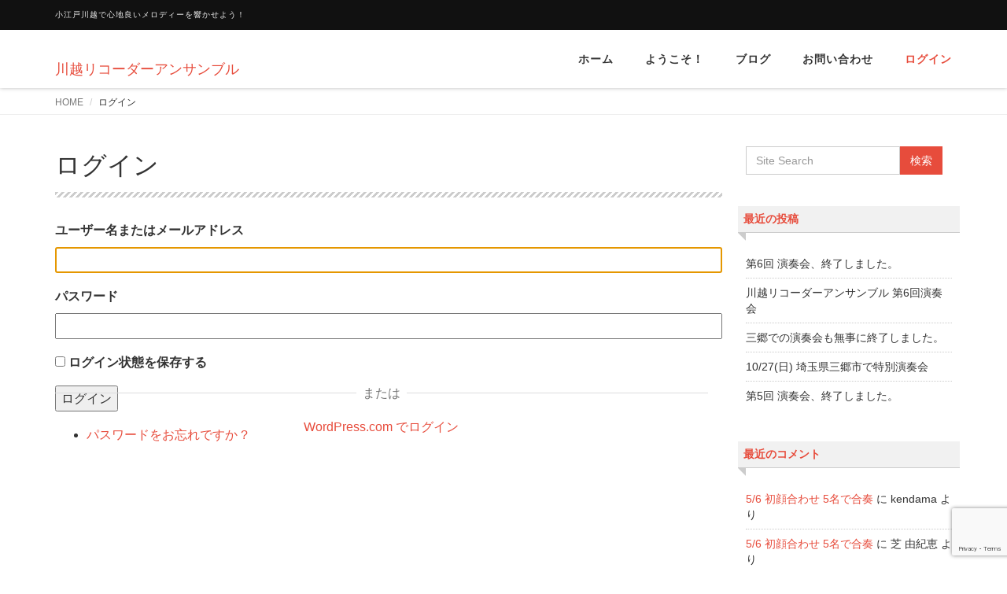

--- FILE ---
content_type: text/html; charset=UTF-8
request_url: http://www.koedorecorder.club/login/?redirect_to=http%3A%2F%2Fwww.koedorecorder.club%2Fposts%2F
body_size: 10650
content:
<!DOCTYPE html>
<html lang="ja">

<head>
  <meta charset="UTF-8">
  <meta name="viewport" content="width=device-width, initial-scale=1">
  
<meta name='robots' content='index, follow, max-image-preview:large, max-snippet:-1, max-video-preview:-1' />

	<!-- This site is optimized with the Yoast SEO plugin v26.7 - https://yoast.com/wordpress/plugins/seo/ -->
	<title>ログイン - 川越リコーダーアンサンブル</title>
	<link rel="canonical" href="http://www.koedorecorder.club/login/" />
	<meta property="og:locale" content="ja_JP" />
	<meta property="og:type" content="article" />
	<meta property="og:title" content="ログイン - 川越リコーダーアンサンブル" />
	<meta property="og:url" content="http://www.koedorecorder.club/login/" />
	<meta property="og:site_name" content="川越リコーダーアンサンブル" />
	<meta name="twitter:card" content="summary_large_image" />
	<script type="application/ld+json" class="yoast-schema-graph">{"@context":"https://schema.org","@graph":[{"@type":"WebPage","@id":"http://www.koedorecorder.club/login/","url":"http://www.koedorecorder.club/login/","name":"ログイン - 川越リコーダーアンサンブル","isPartOf":{"@id":"https://www.koedorecorder.club/#website"},"datePublished":"2017-04-18T15:17:04+00:00","breadcrumb":{"@id":"http://www.koedorecorder.club/login/#breadcrumb"},"inLanguage":"ja","potentialAction":[{"@type":"ReadAction","target":["http://www.koedorecorder.club/login/"]}]},{"@type":"BreadcrumbList","@id":"http://www.koedorecorder.club/login/#breadcrumb","itemListElement":[{"@type":"ListItem","position":1,"name":"Home","item":"https://www.koedorecorder.club/"},{"@type":"ListItem","position":2,"name":"ログイン"}]},{"@type":"WebSite","@id":"https://www.koedorecorder.club/#website","url":"https://www.koedorecorder.club/","name":"川越リコーダーアンサンブル","description":"小江戸川越で心地良いメロディーを響かせよう！","publisher":{"@id":"https://www.koedorecorder.club/#/schema/person/39c3e2401d905d742f8d4caf20f369aa"},"potentialAction":[{"@type":"SearchAction","target":{"@type":"EntryPoint","urlTemplate":"https://www.koedorecorder.club/?s={search_term_string}"},"query-input":{"@type":"PropertyValueSpecification","valueRequired":true,"valueName":"search_term_string"}}],"inLanguage":"ja"},{"@type":["Person","Organization"],"@id":"https://www.koedorecorder.club/#/schema/person/39c3e2401d905d742f8d4caf20f369aa","name":"kendama","image":{"@type":"ImageObject","inLanguage":"ja","@id":"https://www.koedorecorder.club/#/schema/person/image/","url":"//www.gravatar.com/avatar/8a9c99349b69c03b9cd6d0d39283712a?s=96&#038;r=g&#038;d=mm","contentUrl":"//www.gravatar.com/avatar/8a9c99349b69c03b9cd6d0d39283712a?s=96&#038;r=g&#038;d=mm","caption":"kendama"},"logo":{"@id":"https://www.koedorecorder.club/#/schema/person/image/"}}]}</script>
	<!-- / Yoast SEO plugin. -->


<link rel='dns-prefetch' href='//maps.google.com' />
<link rel='dns-prefetch' href='//secure.gravatar.com' />
<link rel='dns-prefetch' href='//stats.wp.com' />
<link rel='dns-prefetch' href='//v0.wordpress.com' />
<link rel='dns-prefetch' href='//widgets.wp.com' />
<link rel='dns-prefetch' href='//s0.wp.com' />
<link rel='dns-prefetch' href='//0.gravatar.com' />
<link rel='dns-prefetch' href='//1.gravatar.com' />
<link rel='dns-prefetch' href='//2.gravatar.com' />
<link rel='preconnect' href='//i0.wp.com' />
<link rel='preconnect' href='//c0.wp.com' />
<link rel="alternate" title="oEmbed (JSON)" type="application/json+oembed" href="http://www.koedorecorder.club/wp-json/oembed/1.0/embed?url=http%3A%2F%2Fwww.koedorecorder.club%2Flogin%2F" />
<link rel="alternate" title="oEmbed (XML)" type="text/xml+oembed" href="http://www.koedorecorder.club/wp-json/oembed/1.0/embed?url=http%3A%2F%2Fwww.koedorecorder.club%2Flogin%2F&#038;format=xml" />
<meta name="description" content="" /><style id='wp-img-auto-sizes-contain-inline-css' type='text/css'>
img:is([sizes=auto i],[sizes^="auto," i]){contain-intrinsic-size:3000px 1500px}
/*# sourceURL=wp-img-auto-sizes-contain-inline-css */
</style>

<link rel='stylesheet' id='vkExUnit_common_style-css' href='http://www.koedorecorder.club/wp-content/plugins/vk-all-in-one-expansion-unit/assets/css/vkExUnit_style.css?ver=9.113.0.1' type='text/css' media='all' />
<style id='vkExUnit_common_style-inline-css' type='text/css'>
:root {--ver_page_top_button_url:url(http://www.koedorecorder.club/wp-content/plugins/vk-all-in-one-expansion-unit/assets/images/to-top-btn-icon.svg);}@font-face {font-weight: normal;font-style: normal;font-family: "vk_sns";src: url("http://www.koedorecorder.club/wp-content/plugins/vk-all-in-one-expansion-unit/inc/sns/icons/fonts/vk_sns.eot?-bq20cj");src: url("http://www.koedorecorder.club/wp-content/plugins/vk-all-in-one-expansion-unit/inc/sns/icons/fonts/vk_sns.eot?#iefix-bq20cj") format("embedded-opentype"),url("http://www.koedorecorder.club/wp-content/plugins/vk-all-in-one-expansion-unit/inc/sns/icons/fonts/vk_sns.woff?-bq20cj") format("woff"),url("http://www.koedorecorder.club/wp-content/plugins/vk-all-in-one-expansion-unit/inc/sns/icons/fonts/vk_sns.ttf?-bq20cj") format("truetype"),url("http://www.koedorecorder.club/wp-content/plugins/vk-all-in-one-expansion-unit/inc/sns/icons/fonts/vk_sns.svg?-bq20cj#vk_sns") format("svg");}
.veu_promotion-alert__content--text {border: 1px solid rgba(0,0,0,0.125);padding: 0.5em 1em;border-radius: var(--vk-size-radius);margin-bottom: var(--vk-margin-block-bottom);font-size: 0.875rem;}/* Alert Content部分に段落タグを入れた場合に最後の段落の余白を0にする */.veu_promotion-alert__content--text p:last-of-type{margin-bottom:0;margin-top: 0;}
/*# sourceURL=vkExUnit_common_style-inline-css */
</style>
<style id='wp-emoji-styles-inline-css' type='text/css'>

	img.wp-smiley, img.emoji {
		display: inline !important;
		border: none !important;
		box-shadow: none !important;
		height: 1em !important;
		width: 1em !important;
		margin: 0 0.07em !important;
		vertical-align: -0.1em !important;
		background: none !important;
		padding: 0 !important;
	}
/*# sourceURL=wp-emoji-styles-inline-css */
</style>
<link rel='stylesheet' id='wp-block-library-css' href='https://c0.wp.com/c/6.9/wp-includes/css/dist/block-library/style.min.css' type='text/css' media='all' />

<style id='classic-theme-styles-inline-css' type='text/css'>
/*! This file is auto-generated */
.wp-block-button__link{color:#fff;background-color:#32373c;border-radius:9999px;box-shadow:none;text-decoration:none;padding:calc(.667em + 2px) calc(1.333em + 2px);font-size:1.125em}.wp-block-file__button{background:#32373c;color:#fff;text-decoration:none}
/*# sourceURL=/wp-includes/css/classic-themes.min.css */
</style>
<link rel='stylesheet' id='bbp-default-css' href='http://www.koedorecorder.club/wp-content/plugins/bbpress/templates/default/css/bbpress.min.css?ver=2.6.14' type='text/css' media='all' />
<link rel='stylesheet' id='contact-form-7-css' href='http://www.koedorecorder.club/wp-content/plugins/contact-form-7/includes/css/styles.css?ver=6.1.4' type='text/css' media='all' />
<link rel='stylesheet' id='cf7msm_styles-css' href='http://www.koedorecorder.club/wp-content/plugins/contact-form-7-multi-step-module/resources/cf7msm.css?ver=4.5' type='text/css' media='all' />
<link rel='stylesheet' id='theme-my-login-css' href='http://www.koedorecorder.club/wp-content/plugins/theme-my-login/assets/styles/theme-my-login.min.css?ver=7.1.14' type='text/css' media='all' />
<link rel='stylesheet' id='wp-members-css' href='http://www.koedorecorder.club/wp-content/plugins/wp-members/assets/css/wp-login.min.css?ver=3.5.5.1' type='text/css' media='all' />
<link rel='stylesheet' id='jetpack-sso-login-css' href='http://www.koedorecorder.club/wp-content/plugins/jetpack/jetpack_vendor/automattic/jetpack-connection/dist/jetpack-sso-login.css?minify=false&#038;ver=6.19.13' type='text/css' media='all' />
<link rel='stylesheet' id='wpgmp-frontend-css' href='http://www.koedorecorder.club/wp-content/plugins/wp-google-map-plugin/assets/css/wpgmp_all_frontend.css?ver=4.9.0' type='text/css' media='all' />
<link rel='stylesheet' id='bootstrap-css' href='http://www.koedorecorder.club/wp-content/themes/dekiru/assets/css/bootstrap.css?ver=6.9' type='text/css' media='all' />
<link rel='stylesheet' id='font-awesome-css' href='http://www.koedorecorder.club/wp-content/themes/dekiru/assets/css/font-awesome.css?ver=6.9' type='text/css' media='all' />
<link rel='stylesheet' id='line-icons-css' href='http://www.koedorecorder.club/wp-content/themes/dekiru/assets/plugins/line-icons/line-icons.css?ver=6.9' type='text/css' media='all' />
<link rel='stylesheet' id='owl-carousel-css' href='http://www.koedorecorder.club/wp-content/themes/dekiru/assets/plugins/owl-carousel/owl.carousel.css?ver=6.9' type='text/css' media='all' />
<link rel='stylesheet' id='slick-css' href='http://www.koedorecorder.club/wp-content/themes/dekiru/assets/plugins/slick/slick.css?ver=6.9' type='text/css' media='all' />
<link rel='stylesheet' id='slick-theme-css' href='http://www.koedorecorder.club/wp-content/themes/dekiru/assets/plugins/slick/slick-theme.css?ver=6.9' type='text/css' media='all' />
<link rel='stylesheet' id='dekiru-blog-style-css' href='http://www.koedorecorder.club/wp-content/themes/dekiru/assets/css/blog.style.css?ver=6.9' type='text/css' media='all' />
<link rel='stylesheet' id='dekiru-header-css' href='http://www.koedorecorder.club/wp-content/themes/dekiru/assets/css/header.css?ver=6.9' type='text/css' media='all' />
<link rel='stylesheet' id='dekiru-footer-css' href='http://www.koedorecorder.club/wp-content/themes/dekiru/assets/css/footer.css?ver=6.9' type='text/css' media='all' />
<link rel='stylesheet' id='dekiru-default-style-css' href='http://www.koedorecorder.club/wp-content/themes/dekiru/assets/css/default.css?ver=6.9' type='text/css' media='all' />
<link rel='stylesheet' id='dekiru-style-css' href='http://www.koedorecorder.club/wp-content/themes/dekiru/style.css?ver=6.9' type='text/css' media='all' />
<link rel='stylesheet' id='jetpack_likes-css' href='https://c0.wp.com/p/jetpack/15.4/modules/likes/style.css' type='text/css' media='all' />
<link rel='stylesheet' id='veu-cta-css' href='http://www.koedorecorder.club/wp-content/plugins/vk-all-in-one-expansion-unit/inc/call-to-action/package/assets/css/style.css?ver=9.113.0.1' type='text/css' media='all' />
<link rel='stylesheet' id='tablepress-default-css' href='http://www.koedorecorder.club/wp-content/plugins/tablepress/css/build/default.css?ver=3.2.6' type='text/css' media='all' />
<link rel='stylesheet' id='arigato-css-css' href='http://www.koedorecorder.club/wp-content/plugins/bft-autoresponder/front.css?ver=2.6.4' type='text/css' media='all' />
<script type="text/javascript" src="https://c0.wp.com/c/6.9/wp-includes/js/jquery/jquery.min.js" id="jquery-core-js"></script>
<script type="text/javascript" src="https://c0.wp.com/c/6.9/wp-includes/js/jquery/jquery-migrate.min.js" id="jquery-migrate-js"></script>
<script type="text/javascript" src="http://www.koedorecorder.club/wp-content/plugins/jetpack/jetpack_vendor/automattic/jetpack-connection/dist/jetpack-sso-login.js?minify=false&amp;ver=6.19.13" id="jetpack-sso-login-js"></script>
<link rel="https://api.w.org/" href="http://www.koedorecorder.club/wp-json/" /><link rel="alternate" title="JSON" type="application/json" href="http://www.koedorecorder.club/wp-json/wp/v2/pages/57" /><meta name="generator" content="WordPress 6.9" />
<link rel='shortlink' href='https://wp.me/P8GnFX-V' />

	<script type="text/javascript">var ajaxurl = 'http://www.koedorecorder.club/wp-admin/admin-ajax.php';</script>

<meta name='robots' content='noindex, follow' />
<link rel='dns-prefetch' href='//maps.google.com' />
<link rel='dns-prefetch' href='//secure.gravatar.com' />
<link rel='dns-prefetch' href='//c0.wp.com' />
<link rel='dns-prefetch' href='//stats.wp.com' />
<link rel='dns-prefetch' href='//v0.wordpress.com' />
<link rel='dns-prefetch' href='//widgets.wp.com' />
<link rel='dns-prefetch' href='//s0.wp.com' />
<link rel='dns-prefetch' href='//0.gravatar.com' />
<link rel='dns-prefetch' href='//1.gravatar.com' />
<link rel='dns-prefetch' href='//2.gravatar.com' />
<link rel='preconnect' href='//i0.wp.com' />
<link rel='preconnect' href='//c0.wp.com' />
			<style>
				.jetpack-sso .message {
					margin-top: 20px;
				}

				.jetpack-sso #login .message:first-child,
				.jetpack-sso #login h1 + .message {
					margin-top: 0;
				}
			</style>
			<meta name='referrer' content='strict-origin-when-cross-origin' />
	<link rel="icon" href="https://i0.wp.com/www.koedorecorder.club/wp-content/uploads/2017/05/cropped-IMG_0441-e1494159999473-3.jpg?fit=32%2C32" sizes="32x32" />
<link rel="icon" href="https://i0.wp.com/www.koedorecorder.club/wp-content/uploads/2017/05/cropped-IMG_0441-e1494159999473-3.jpg?fit=192%2C192" sizes="192x192" />
<link rel="apple-touch-icon" href="https://i0.wp.com/www.koedorecorder.club/wp-content/uploads/2017/05/cropped-IMG_0441-e1494159999473-3.jpg?fit=180%2C180" />
<meta name="msapplication-TileImage" content="https://i0.wp.com/www.koedorecorder.club/wp-content/uploads/2017/05/cropped-IMG_0441-e1494159999473-3.jpg?fit=270%2C270" />
	<style>img#wpstats{display:none}</style>
		<style type="text/css">.recentcomments a{display:inline !important;padding:0 !important;margin:0 !important;}</style><noscript><style>.lazyload[data-src]{display:none !important;}</style></noscript><style>.lazyload{background-image:none !important;}.lazyload:before{background-image:none !important;}</style><!-- [ VK All in One Expansion Unit OGP ] -->
<meta property="og:site_name" content="川越リコーダーアンサンブル" />
<meta property="og:url" content="http://www.koedorecorder.club/login/" />
<meta property="og:title" content="ログイン | 川越リコーダーアンサンブル" />
<meta property="og:description" content="" />
<meta property="og:type" content="article" />
<!-- [ / VK All in One Expansion Unit OGP ] -->
<!-- [ VK All in One Expansion Unit twitter card ] -->
<meta name="twitter:card" content="summary_large_image">
<meta name="twitter:description" content="">
<meta name="twitter:title" content="ログイン | 川越リコーダーアンサンブル">
<meta name="twitter:url" content="http://www.koedorecorder.club/login/">
	<meta name="twitter:domain" content="www.koedorecorder.club">
	<!-- [ / VK All in One Expansion Unit twitter card ] -->
	<link rel="icon" href="https://i0.wp.com/www.koedorecorder.club/wp-content/uploads/2017/05/cropped-IMG_0441-e1494159999473-3.jpg?fit=32%2C32" sizes="32x32" />
<link rel="icon" href="https://i0.wp.com/www.koedorecorder.club/wp-content/uploads/2017/05/cropped-IMG_0441-e1494159999473-3.jpg?fit=192%2C192" sizes="192x192" />
<link rel="apple-touch-icon" href="https://i0.wp.com/www.koedorecorder.club/wp-content/uploads/2017/05/cropped-IMG_0441-e1494159999473-3.jpg?fit=180%2C180" />
<meta name="msapplication-TileImage" content="https://i0.wp.com/www.koedorecorder.club/wp-content/uploads/2017/05/cropped-IMG_0441-e1494159999473-3.jpg?fit=270%2C270" />
</head>

<body class="bp-nouveau wp-singular page-template-default page page-id-57 wp-theme-dekiru header-fixed header-fixed-space-v2 tml-action tml-action-login post-name-login post-type-page">

<script type="text/javascript" id="bbp-swap-no-js-body-class">
	document.body.className = document.body.className.replace( 'bbp-no-js', 'bbp-js' );
</script>

  <div class="wrapper">
    <div class="header-v8 header-sticky">
      <div class="blog-topbar">
        <div class="container">
          <ul class="topbar-list topbar-menu">
            <li>小江戸川越で心地良いメロディーを響かせよう！</li>
          </ul>
        </div>
      </div>

      <div class="navbar navbar-default mega-menu" role="navigation">
        <div class="container">
          <div class="res-container">
            <div class="navbar-brand">
                                          <a href="http://www.koedorecorder.club" rel="home">
                <span id="title-header">川越リコーダーアンサンブル</span>
              </a>
                                        </div>
            <button type="button" class="navbar-toggle" data-toggle="collapse"
              data-target=".navbar-responsive-collapse">
              <span class="navbar-bar"></span>
              <span>メニュー</span>
            </button>
          </div><!-- .navbar-header -->

          <div class="collapse navbar-collapse navbar-responsive-collapse"><ul id="menu-menu1" class="nav navbar-nav"><li class="dropdown "><a href="http://www.koedorecorder.club/">ホーム</a><a class="dropdown-toggle" data-toggle="dropdown" aria-expanded="false"><i class="fa fa-angle-right"></i></a>
<ul class="dropdown-menu">
	<li><a href="http://www.koedorecorder.club/activities/">活動内容</a></li>
	<li><a href="http://www.koedorecorder.club/schedule/">活動日</a></li>
	<li><a href="http://www.koedorecorder.club/maps/">活動場所</a></li>
	<li><a href="http://www.koedorecorder.club/pastrecord/">演奏記録</a></li>
</ul>
</li>
<li><a href="http://www.koedorecorder.club/%e3%82%88%e3%81%86%e3%81%93%e3%81%9d%ef%bc%81-2-2/">ようこそ！</a></li>
<li class="dropdown "><a href="http://www.koedorecorder.club/posts/">ブログ</a><a class="dropdown-toggle" data-toggle="dropdown" aria-expanded="false"><i class="fa fa-angle-right"></i></a>
<ul class="dropdown-menu">
	<li><a href="http://www.koedorecorder.club/category/gather/">練習会</a></li>
	<li><a href="http://www.koedorecorder.club/category/concert/">演奏会</a></li>
</ul>
</li>
<li><a href="http://www.koedorecorder.club/inquiry/">お問い合わせ</a></li>
<li class="current-menu-item active"><a href="http://www.koedorecorder.club/login/">ログイン</a></li>
</ul></div>
        </div><!-- .container -->
      </div><!-- .navbar .navbar-default .mega-menu -->

    </div><!-- .header -->

	<div class="breadcrumbs"><div class="container"><ul class="breadcrumb">
	<li class="level-1 top"><a href="http://www.koedorecorder.club/">HOME</a></li>
	<li class="level-2 sub tail current">ログイン</li>
</ul>
</div></div>
	<div class="container content">
		<div class="row">
			<div class="col-md-9 md-margin-bottom-50">
				<div class="blog-grid margin-bottom-30">
					<h1 class="blog-grid-title-lg">ログイン</h1>
				</div>

				<div id="post-57" class="post-57 page type-page status-publish hentry">
					<div class="tml tml-login">
<div class="tml-alerts"></div><form name="login" action="http://www.koedorecorder.club/login/" method="post">
<div class="tml-field-wrap tml-log-wrap">
<label class="tml-label" for="user_login">ユーザー名またはメールアドレス</label>
<input name="log" type="text" value="" id="user_login" autocapitalize="off" class="tml-field">
</div>

<div class="tml-field-wrap tml-pwd-wrap">
<label class="tml-label" for="user_pass">パスワード</label>
<input name="pwd" type="password" value="" id="user_pass" class="tml-field">
</div>

		<div id="jetpack-sso-wrap">
		

			<div id="jetpack-sso-wrap__action">
					<a rel="nofollow" href="http://www.koedorecorder.club/login/?action=jetpack-sso&#038;redirect_to=http%3A%2F%2Fwww.koedorecorder.club%2Fposts%2F" class="jetpack-sso button button-primary"><span class="genericon genericon-wordpress"></span> WordPress.com でログイン</a>
										<p>
						お使いの WordPress.com アカウントを 川越リコーダーアンサンブル に連携することで、ログインの時間を短縮できるようになりました。					</p>
							</div>

										<div class="jetpack-sso-or">
						<span>または</span>
					</div>

					<a href="/login/?redirect_to=http%3A%2F%2Fwww.koedorecorder.club%2Fposts%2F&#038;jetpack-sso-show-default-form=1" class="jetpack-sso-toggle wpcom">
						ユーザー名とパスワードでログイン					</a>

					<a href="/login/?redirect_to=http%3A%2F%2Fwww.koedorecorder.club%2Fposts%2F&#038;jetpack-sso-show-default-form=0" class="jetpack-sso-toggle default">
						WordPress.com でログイン					</a>
							</div>
				
<div class="tml-field-wrap tml-rememberme-wrap">
<input name="rememberme" type="checkbox" value="forever" id="rememberme" class="tml-checkbox">
<label class="tml-label" for="rememberme">ログイン状態を保存する</label>
</div>

<div class="tml-field-wrap tml-submit-wrap">
<button name="submit" type="submit" class="tml-button">ログイン</button>
</div>

<input name="redirect_to" type="hidden" value="http://www.koedorecorder.club/posts/">

<input name="testcookie" type="hidden" value="1">

</form>
<ul class="tml-links"><li class="tml-lostpassword-link"><a href="http://www.koedorecorder.club/lostpassword/">パスワードをお忘れですか ?</a></li></ul></div>

          
				</div>

				
				

<div class="post-comment">
	</div>
			</div>
			
<div class="col-md-3 magazine-page">
			<div id="secondary" class="widget-area" role="complementary">
			<section id="search-2" class="widget widget_search margin-bottom-40"><div class="input-group margin-bottom-30"><form method="get" action="http://www.koedorecorder.club"><input type="text" name="s" class="form-control" placeholder="Site Search" value=""><span class="input-group-btn"><input type="submit" class="btn-u" value="検索" /></span></form></div></section>
		<section id="recent-posts-2" class="widget widget_recent_entries margin-bottom-40">
		<h2 class="title-v4">最近の投稿</h2>
		<ul>
											<li>
					<a href="http://www.koedorecorder.club/2025/11/1606/">第6回 演奏会、終了しました。</a>
									</li>
											<li>
					<a href="http://www.koedorecorder.club/2025/09/1545/">川越リコーダーアンサンブル 第6回演奏会</a>
									</li>
											<li>
					<a href="http://www.koedorecorder.club/2024/12/1061/">三郷での演奏会も無事に終了しました。</a>
									</li>
											<li>
					<a href="http://www.koedorecorder.club/2024/10/1003/">10/27(日) 埼玉県三郷市で特別演奏会</a>
									</li>
											<li>
					<a href="http://www.koedorecorder.club/2024/10/1001/">第5回 演奏会、終了しました。</a>
									</li>
					</ul>

		</section><section id="recent-comments-2" class="widget widget_recent_comments margin-bottom-40"><h2 class="title-v4">最近のコメント</h2><ul id="recentcomments"><li class="recentcomments"><a href="http://www.koedorecorder.club/2017/05/150/#comment-3">5/6 初顔合わせ 5名で合奏</a> に <span class="comment-author-link">kendama</span> より</li><li class="recentcomments"><a href="http://www.koedorecorder.club/2017/05/150/#comment-2">5/6 初顔合わせ 5名で合奏</a> に <span class="comment-author-link">芝 由紀恵</span> より</li></ul></section><section id="archives-2" class="widget widget_archive margin-bottom-40"><h2 class="title-v4">アーカイブ</h2>
			<ul>
					<li><a href='http://www.koedorecorder.club/date/2025/11/'>2025年11月</a></li>
	<li><a href='http://www.koedorecorder.club/date/2025/09/'>2025年9月</a></li>
	<li><a href='http://www.koedorecorder.club/date/2024/12/'>2024年12月</a></li>
	<li><a href='http://www.koedorecorder.club/date/2024/10/'>2024年10月</a></li>
	<li><a href='http://www.koedorecorder.club/date/2024/08/'>2024年8月</a></li>
	<li><a href='http://www.koedorecorder.club/date/2023/09/'>2023年9月</a></li>
	<li><a href='http://www.koedorecorder.club/date/2023/08/'>2023年8月</a></li>
	<li><a href='http://www.koedorecorder.club/date/2022/08/'>2022年8月</a></li>
	<li><a href='http://www.koedorecorder.club/date/2022/04/'>2022年4月</a></li>
	<li><a href='http://www.koedorecorder.club/date/2022/02/'>2022年2月</a></li>
	<li><a href='http://www.koedorecorder.club/date/2020/09/'>2020年9月</a></li>
	<li><a href='http://www.koedorecorder.club/date/2020/06/'>2020年6月</a></li>
	<li><a href='http://www.koedorecorder.club/date/2020/02/'>2020年2月</a></li>
	<li><a href='http://www.koedorecorder.club/date/2019/03/'>2019年3月</a></li>
	<li><a href='http://www.koedorecorder.club/date/2017/12/'>2017年12月</a></li>
	<li><a href='http://www.koedorecorder.club/date/2017/11/'>2017年11月</a></li>
	<li><a href='http://www.koedorecorder.club/date/2017/08/'>2017年8月</a></li>
	<li><a href='http://www.koedorecorder.club/date/2017/07/'>2017年7月</a></li>
	<li><a href='http://www.koedorecorder.club/date/2017/06/'>2017年6月</a></li>
	<li><a href='http://www.koedorecorder.club/date/2017/05/'>2017年5月</a></li>
			</ul>

			</section><section id="categories-2" class="widget widget_categories margin-bottom-40"><h2 class="title-v4">カテゴリー</h2>
			<ul>
					<li class="cat-item cat-item-5"><a href="http://www.koedorecorder.club/category/notice/">ご案内</a>
</li>
	<li class="cat-item cat-item-3"><a href="http://www.koedorecorder.club/category/monologue/">ひとりごと</a>
</li>
	<li class="cat-item cat-item-1"><a href="http://www.koedorecorder.club/category/%e6%9c%aa%e5%88%86%e9%a1%9e/">未分類</a>
</li>
	<li class="cat-item cat-item-11"><a href="http://www.koedorecorder.club/category/concert/">演奏会</a>
</li>
	<li class="cat-item cat-item-4"><a href="http://www.koedorecorder.club/category/gather/">練習会</a>
</li>
			</ul>

			</section><section id="meta-2" class="widget widget_meta margin-bottom-40"><h2 class="title-v4">メタ情報</h2>
		<ul>
						<li><a rel="nofollow" href="http://www.koedorecorder.club/login/">ログイン</a></li>
			<li><a href="http://www.koedorecorder.club/feed/">投稿フィード</a></li>
			<li><a href="http://www.koedorecorder.club/comments/feed/">コメントフィード</a></li>

			<li><a href="https://ja.wordpress.org/">WordPress.org</a></li>
		</ul>

		</section><section id="rss_links-2" class="widget widget_rss_links margin-bottom-40"><ul><li><a target="_self" href="http://www.koedorecorder.club/feed/" title="投稿をフォロー">RSS - 投稿</a></li><li><a target="_self" href="http://www.koedorecorder.club/comments/feed/" title="コメントをフォロー">RSS - コメント</a></li></ul>
</section>		</div><!-- #secondary -->
	</div>
		</div>
	</div>



	<div class="footer-v8">
		<div class="footer">
			<div class="container">
				<div class="row">

					<div class="col-md-3 md-margin-bottom-40">
											</div><!-- .col-md-3 -->

					<div class="col-md-3 md-margin-bottom-40">
											</div><!-- .col-md-3 -->

					<div class="col-md-3 md-margin-bottom-40">
											</div><!-- .col-md-3 -->

					<div class="col-md-3 md-margin-bottom-40">
											</div><!-- .col-md-3 -->

				</div><!-- .row -->
			</div><!-- .container -->
		</div><!-- .footer -->

		<div class="copyright"><div class="container"><div class="row"><div class="col-md-12"><div>Copyright &copy; 川越リコーダーアンサンブル All Rights Reserved.</div><div id="powered">Powered by <a href="https://wordpress.org/" target="_blank">WordPress</a> &amp; <a href="https://www.communitycom.jp/dekiru" target="_blank" title="Free WordPress Theme Dekiru"> Dekiru Theme</a> by <a href="https://www.communitycom.jp/" target="_blank">Communitycom,Inc.</a></div></div></div></div></div>
	</div><!-- .footer-v1 -->

</div><!-- .wrapper -->

<script type="speculationrules">
{"prefetch":[{"source":"document","where":{"and":[{"href_matches":"/*"},{"not":{"href_matches":["/wp-*.php","/wp-admin/*","/wp-content/uploads/*","/wp-content/*","/wp-content/plugins/*","/wp-content/themes/dekiru/*","/*\\?(.+)"]}},{"not":{"selector_matches":"a[rel~=\"nofollow\"]"}},{"not":{"selector_matches":".no-prefetch, .no-prefetch a"}}]},"eagerness":"conservative"}]}
</script>
<script type="text/javascript" id="eio-lazy-load-js-before">
/* <![CDATA[ */
var eio_lazy_vars = {"exactdn_domain":"","skip_autoscale":0,"bg_min_dpr":1.1000000000000001,"threshold":0,"use_dpr":1};
//# sourceURL=eio-lazy-load-js-before
/* ]]> */
</script>
<script type="text/javascript" src="http://www.koedorecorder.club/wp-content/plugins/ewww-image-optimizer/includes/lazysizes.min.js?ver=831" id="eio-lazy-load-js" async="async" data-wp-strategy="async"></script>
<script type="text/javascript" src="https://c0.wp.com/c/6.9/wp-includes/js/dist/hooks.min.js" id="wp-hooks-js"></script>
<script type="text/javascript" src="https://c0.wp.com/c/6.9/wp-includes/js/dist/i18n.min.js" id="wp-i18n-js"></script>
<script type="text/javascript" id="wp-i18n-js-after">
/* <![CDATA[ */
wp.i18n.setLocaleData( { 'text direction\u0004ltr': [ 'ltr' ] } );
//# sourceURL=wp-i18n-js-after
/* ]]> */
</script>
<script type="text/javascript" src="http://www.koedorecorder.club/wp-content/plugins/contact-form-7/includes/swv/js/index.js?ver=6.1.4" id="swv-js"></script>
<script type="text/javascript" id="contact-form-7-js-translations">
/* <![CDATA[ */
( function( domain, translations ) {
	var localeData = translations.locale_data[ domain ] || translations.locale_data.messages;
	localeData[""].domain = domain;
	wp.i18n.setLocaleData( localeData, domain );
} )( "contact-form-7", {"translation-revision-date":"2025-11-30 08:12:23+0000","generator":"GlotPress\/4.0.3","domain":"messages","locale_data":{"messages":{"":{"domain":"messages","plural-forms":"nplurals=1; plural=0;","lang":"ja_JP"},"This contact form is placed in the wrong place.":["\u3053\u306e\u30b3\u30f3\u30bf\u30af\u30c8\u30d5\u30a9\u30fc\u30e0\u306f\u9593\u9055\u3063\u305f\u4f4d\u7f6e\u306b\u7f6e\u304b\u308c\u3066\u3044\u307e\u3059\u3002"],"Error:":["\u30a8\u30e9\u30fc:"]}},"comment":{"reference":"includes\/js\/index.js"}} );
//# sourceURL=contact-form-7-js-translations
/* ]]> */
</script>
<script type="text/javascript" id="contact-form-7-js-before">
/* <![CDATA[ */
var wpcf7 = {
    "api": {
        "root": "http:\/\/www.koedorecorder.club\/wp-json\/",
        "namespace": "contact-form-7\/v1"
    },
    "cached": 1
};
//# sourceURL=contact-form-7-js-before
/* ]]> */
</script>
<script type="text/javascript" src="http://www.koedorecorder.club/wp-content/plugins/contact-form-7/includes/js/index.js?ver=6.1.4" id="contact-form-7-js"></script>
<script type="text/javascript" id="cf7msm-js-extra">
/* <![CDATA[ */
var cf7msm_posted_data = [];
//# sourceURL=cf7msm-js-extra
/* ]]> */
</script>
<script type="text/javascript" src="http://www.koedorecorder.club/wp-content/plugins/contact-form-7-multi-step-module/resources/cf7msm.min.js?ver=4.5" id="cf7msm-js"></script>
<script type="text/javascript" id="theme-my-login-js-extra">
/* <![CDATA[ */
var themeMyLogin = {"action":"login","errors":[]};
//# sourceURL=theme-my-login-js-extra
/* ]]> */
</script>
<script type="text/javascript" src="http://www.koedorecorder.club/wp-content/plugins/theme-my-login/assets/scripts/theme-my-login.min.js?ver=7.1.14" id="theme-my-login-js"></script>
<script type="text/javascript" id="vkExUnit_master-js-js-extra">
/* <![CDATA[ */
var vkExOpt = {"ajax_url":"http://www.koedorecorder.club/wp-admin/admin-ajax.php","hatena_entry":"http://www.koedorecorder.club/wp-json/vk_ex_unit/v1/hatena_entry/","facebook_entry":"http://www.koedorecorder.club/wp-json/vk_ex_unit/v1/facebook_entry/","facebook_count_enable":"","entry_count":"1","entry_from_post":"","homeUrl":"http://www.koedorecorder.club/"};
//# sourceURL=vkExUnit_master-js-js-extra
/* ]]> */
</script>
<script type="text/javascript" src="http://www.koedorecorder.club/wp-content/plugins/vk-all-in-one-expansion-unit/assets/js/all.min.js?ver=9.113.0.1" id="vkExUnit_master-js-js"></script>
<script type="text/javascript" src="https://c0.wp.com/c/6.9/wp-includes/js/imagesloaded.min.js" id="imagesloaded-js"></script>
<script type="text/javascript" src="https://c0.wp.com/c/6.9/wp-includes/js/masonry.min.js" id="masonry-js"></script>
<script type="text/javascript" src="https://c0.wp.com/c/6.9/wp-includes/js/jquery/jquery.masonry.min.js" id="jquery-masonry-js"></script>
<script type="text/javascript" id="wpgmp-google-map-main-js-extra">
/* <![CDATA[ */
var wpgmp_local = {"language":"en","apiKey":"","urlforajax":"http://www.koedorecorder.club/wp-admin/admin-ajax.php","nonce":"4494d16efc","wpgmp_country_specific":"","wpgmp_countries":"","wpgmp_assets":"http://www.koedorecorder.club/wp-content/plugins/wp-google-map-plugin/assets/js/","days_to_remember":"","wpgmp_mapbox_key":"","map_provider":"google","route_provider":"openstreet","tiles_provider":"openstreet","use_advanced_marker":"","set_timeout":"100","debug_mode":"","select_radius":"Select Radius","search_placeholder":"Enter address or latitude or longitude or title or city or state or country or postal code here...","select":"Select","select_all":"Select All","select_category":"Select Category","all_location":"All","show_locations":"Show Locations","sort_by":"Sort by","wpgmp_not_working":"not working...","place_icon_url":"http://www.koedorecorder.club/wp-content/plugins/wp-google-map-plugin/assets/images/icons/","wpgmp_location_no_results":"No results found.","wpgmp_route_not_avilable":"Route is not available for your requested route.","image_path":"http://www.koedorecorder.club/wp-content/plugins/wp-google-map-plugin/assets/images/","default_marker_icon":"http://www.koedorecorder.club/wp-content/plugins/wp-google-map-plugin/assets/images/icons/marker-shape-2.svg","img_grid":"\u003Cspan class='span_grid'\u003E\u003Ca class='wpgmp_grid'\u003E\u003Ci class='wep-icon-grid'\u003E\u003C/i\u003E\u003C/a\u003E\u003C/span\u003E","img_list":"\u003Cspan class='span_list'\u003E\u003Ca class='wpgmp_list'\u003E\u003Ci class='wep-icon-list'\u003E\u003C/i\u003E\u003C/a\u003E\u003C/span\u003E","img_print":"\u003Cspan class='span_print'\u003E\u003Ca class='wpgmp_print' data-action='wpgmp-print'\u003E\u003Ci class='wep-icon-printer'\u003E\u003C/i\u003E\u003C/a\u003E\u003C/span\u003E","hide":"Hide","show":"Show","start_location":"Start Location","start_point":"Start Point","radius":"Radius","end_location":"End Location","take_current_location":"Take Current Location","center_location_message":"Your Location","driving":"Driving","bicycling":"Bicycling","walking":"Walking","transit":"Transit","metric":"Metric","imperial":"Imperial","find_direction":"Find Direction","miles":"Miles","km":"KM","show_amenities":"Show Amenities","find_location":"Find Locations","locate_me":"Locate Me","prev":"Prev","next":"Next","ajax_url":"http://www.koedorecorder.club/wp-admin/admin-ajax.php","no_routes":"No routes have been assigned to this map.","no_categories":"No categories have been assigned to the locations.","mobile_marker_size":[24,24],"desktop_marker_size":[32,32],"retina_marker_size":[64,64]};
//# sourceURL=wpgmp-google-map-main-js-extra
/* ]]> */
</script>
<script type="text/javascript" src="http://www.koedorecorder.club/wp-content/plugins/wp-google-map-plugin/assets/js/maps.js?ver=4.9.0" id="wpgmp-google-map-main-js"></script>
<script type="text/javascript" src="https://maps.google.com/maps/api/js?loading=async&amp;libraries=marker%2Cgeometry%2Cplaces%2Cdrawing&amp;callback=wpgmpInitMap&amp;language=en&amp;ver=4.9.0" id="wpgmp-google-api-js"></script>
<script type="text/javascript" src="http://www.koedorecorder.club/wp-content/plugins/wp-google-map-plugin/assets/js/wpgmp_frontend.js?ver=4.9.0" id="wpgmp-frontend-js"></script>
<script type="text/javascript" src="http://www.koedorecorder.club/wp-content/themes/dekiru/assets/js/bootstrap.js?ver=6.9" id="bootstrap-js"></script>
<script type="text/javascript" src="http://www.koedorecorder.club/wp-content/themes/dekiru/assets/plugins/owl-carousel/owl.carousel.js?ver=6.9" id="owl-carousel-js"></script>
<script type="text/javascript" src="http://www.koedorecorder.club/wp-content/themes/dekiru/assets/plugins/slick/slick.js?ver=6.9" id="slick-js"></script>
<script type="text/javascript" src="http://www.koedorecorder.club/wp-content/themes/dekiru/assets/js/app.js?ver=6.9" id="dekiru-app-js-js"></script>
<script type="text/javascript" src="http://www.koedorecorder.club/wp-content/themes/dekiru/assets/js/custom.js?ver=6.9" id="dekiru-custom-js-js"></script>
<script type="text/javascript" src="https://secure.gravatar.com/js/gprofiles.js?ver=202604" id="grofiles-cards-js"></script>
<script type="text/javascript" id="wpgroho-js-extra">
/* <![CDATA[ */
var WPGroHo = {"my_hash":""};
//# sourceURL=wpgroho-js-extra
/* ]]> */
</script>
<script type="text/javascript" src="https://c0.wp.com/p/jetpack/15.4/modules/wpgroho.js" id="wpgroho-js"></script>
<script type="text/javascript" src="https://c0.wp.com/c/6.9/wp-includes/js/clipboard.min.js" id="clipboard-js"></script>
<script type="text/javascript" src="http://www.koedorecorder.club/wp-content/plugins/vk-all-in-one-expansion-unit/inc/sns/assets/js/copy-button.js" id="copy-button-js"></script>
<script type="text/javascript" src="http://www.koedorecorder.club/wp-content/plugins/vk-all-in-one-expansion-unit/inc/smooth-scroll/js/smooth-scroll.min.js?ver=9.113.0.1" id="smooth-scroll-js-js"></script>
<script type="text/javascript" src="https://c0.wp.com/p/jetpack/15.4/_inc/build/widgets/milestone/milestone.min.js" id="milestone-js"></script>
<script type="text/javascript" src="https://www.google.com/recaptcha/api.js?render=6LeYEJgaAAAAABg5axHQ_gtv7WVujnHuLpnl3TyO&amp;ver=3.0" id="google-recaptcha-js"></script>
<script type="text/javascript" src="https://c0.wp.com/c/6.9/wp-includes/js/dist/vendor/wp-polyfill.min.js" id="wp-polyfill-js"></script>
<script type="text/javascript" id="wpcf7-recaptcha-js-before">
/* <![CDATA[ */
var wpcf7_recaptcha = {
    "sitekey": "6LeYEJgaAAAAABg5axHQ_gtv7WVujnHuLpnl3TyO",
    "actions": {
        "homepage": "homepage",
        "contactform": "contactform"
    }
};
//# sourceURL=wpcf7-recaptcha-js-before
/* ]]> */
</script>
<script type="text/javascript" src="http://www.koedorecorder.club/wp-content/plugins/contact-form-7/modules/recaptcha/index.js?ver=6.1.4" id="wpcf7-recaptcha-js"></script>
<script type="text/javascript" id="jetpack-stats-js-before">
/* <![CDATA[ */
_stq = window._stq || [];
_stq.push([ "view", {"v":"ext","blog":"128311477","post":"57","tz":"9","srv":"www.koedorecorder.club","j":"1:15.4"} ]);
_stq.push([ "clickTrackerInit", "128311477", "57" ]);
//# sourceURL=jetpack-stats-js-before
/* ]]> */
</script>
<script type="text/javascript" src="https://stats.wp.com/e-202604.js" id="jetpack-stats-js" defer="defer" data-wp-strategy="defer"></script>
<script id="wp-emoji-settings" type="application/json">
{"baseUrl":"https://s.w.org/images/core/emoji/17.0.2/72x72/","ext":".png","svgUrl":"https://s.w.org/images/core/emoji/17.0.2/svg/","svgExt":".svg","source":{"concatemoji":"http://www.koedorecorder.club/wp-includes/js/wp-emoji-release.min.js?ver=6.9"}}
</script>
<script type="module">
/* <![CDATA[ */
/*! This file is auto-generated */
const a=JSON.parse(document.getElementById("wp-emoji-settings").textContent),o=(window._wpemojiSettings=a,"wpEmojiSettingsSupports"),s=["flag","emoji"];function i(e){try{var t={supportTests:e,timestamp:(new Date).valueOf()};sessionStorage.setItem(o,JSON.stringify(t))}catch(e){}}function c(e,t,n){e.clearRect(0,0,e.canvas.width,e.canvas.height),e.fillText(t,0,0);t=new Uint32Array(e.getImageData(0,0,e.canvas.width,e.canvas.height).data);e.clearRect(0,0,e.canvas.width,e.canvas.height),e.fillText(n,0,0);const a=new Uint32Array(e.getImageData(0,0,e.canvas.width,e.canvas.height).data);return t.every((e,t)=>e===a[t])}function p(e,t){e.clearRect(0,0,e.canvas.width,e.canvas.height),e.fillText(t,0,0);var n=e.getImageData(16,16,1,1);for(let e=0;e<n.data.length;e++)if(0!==n.data[e])return!1;return!0}function u(e,t,n,a){switch(t){case"flag":return n(e,"\ud83c\udff3\ufe0f\u200d\u26a7\ufe0f","\ud83c\udff3\ufe0f\u200b\u26a7\ufe0f")?!1:!n(e,"\ud83c\udde8\ud83c\uddf6","\ud83c\udde8\u200b\ud83c\uddf6")&&!n(e,"\ud83c\udff4\udb40\udc67\udb40\udc62\udb40\udc65\udb40\udc6e\udb40\udc67\udb40\udc7f","\ud83c\udff4\u200b\udb40\udc67\u200b\udb40\udc62\u200b\udb40\udc65\u200b\udb40\udc6e\u200b\udb40\udc67\u200b\udb40\udc7f");case"emoji":return!a(e,"\ud83e\u1fac8")}return!1}function f(e,t,n,a){let r;const o=(r="undefined"!=typeof WorkerGlobalScope&&self instanceof WorkerGlobalScope?new OffscreenCanvas(300,150):document.createElement("canvas")).getContext("2d",{willReadFrequently:!0}),s=(o.textBaseline="top",o.font="600 32px Arial",{});return e.forEach(e=>{s[e]=t(o,e,n,a)}),s}function r(e){var t=document.createElement("script");t.src=e,t.defer=!0,document.head.appendChild(t)}a.supports={everything:!0,everythingExceptFlag:!0},new Promise(t=>{let n=function(){try{var e=JSON.parse(sessionStorage.getItem(o));if("object"==typeof e&&"number"==typeof e.timestamp&&(new Date).valueOf()<e.timestamp+604800&&"object"==typeof e.supportTests)return e.supportTests}catch(e){}return null}();if(!n){if("undefined"!=typeof Worker&&"undefined"!=typeof OffscreenCanvas&&"undefined"!=typeof URL&&URL.createObjectURL&&"undefined"!=typeof Blob)try{var e="postMessage("+f.toString()+"("+[JSON.stringify(s),u.toString(),c.toString(),p.toString()].join(",")+"));",a=new Blob([e],{type:"text/javascript"});const r=new Worker(URL.createObjectURL(a),{name:"wpTestEmojiSupports"});return void(r.onmessage=e=>{i(n=e.data),r.terminate(),t(n)})}catch(e){}i(n=f(s,u,c,p))}t(n)}).then(e=>{for(const n in e)a.supports[n]=e[n],a.supports.everything=a.supports.everything&&a.supports[n],"flag"!==n&&(a.supports.everythingExceptFlag=a.supports.everythingExceptFlag&&a.supports[n]);var t;a.supports.everythingExceptFlag=a.supports.everythingExceptFlag&&!a.supports.flag,a.supports.everything||((t=a.source||{}).concatemoji?r(t.concatemoji):t.wpemoji&&t.twemoji&&(r(t.twemoji),r(t.wpemoji)))});
//# sourceURL=http://www.koedorecorder.club/wp-includes/js/wp-emoji-loader.min.js
/* ]]> */
</script>
<a href="#top" id="page_top" class="page_top_btn">PAGE TOP</a><script id="wp-emoji-settings" type="application/json">
{"baseUrl":"https://s.w.org/images/core/emoji/17.0.2/72x72/","ext":".png","svgUrl":"https://s.w.org/images/core/emoji/17.0.2/svg/","svgExt":".svg","source":{"concatemoji":"http://www.koedorecorder.club/wp-includes/js/wp-emoji-release.min.js?ver=6.9"}}
</script>
<script type="module">
/* <![CDATA[ */
/*! This file is auto-generated */
const a=JSON.parse(document.getElementById("wp-emoji-settings").textContent),o=(window._wpemojiSettings=a,"wpEmojiSettingsSupports"),s=["flag","emoji"];function i(e){try{var t={supportTests:e,timestamp:(new Date).valueOf()};sessionStorage.setItem(o,JSON.stringify(t))}catch(e){}}function c(e,t,n){e.clearRect(0,0,e.canvas.width,e.canvas.height),e.fillText(t,0,0);t=new Uint32Array(e.getImageData(0,0,e.canvas.width,e.canvas.height).data);e.clearRect(0,0,e.canvas.width,e.canvas.height),e.fillText(n,0,0);const a=new Uint32Array(e.getImageData(0,0,e.canvas.width,e.canvas.height).data);return t.every((e,t)=>e===a[t])}function p(e,t){e.clearRect(0,0,e.canvas.width,e.canvas.height),e.fillText(t,0,0);var n=e.getImageData(16,16,1,1);for(let e=0;e<n.data.length;e++)if(0!==n.data[e])return!1;return!0}function u(e,t,n,a){switch(t){case"flag":return n(e,"\ud83c\udff3\ufe0f\u200d\u26a7\ufe0f","\ud83c\udff3\ufe0f\u200b\u26a7\ufe0f")?!1:!n(e,"\ud83c\udde8\ud83c\uddf6","\ud83c\udde8\u200b\ud83c\uddf6")&&!n(e,"\ud83c\udff4\udb40\udc67\udb40\udc62\udb40\udc65\udb40\udc6e\udb40\udc67\udb40\udc7f","\ud83c\udff4\u200b\udb40\udc67\u200b\udb40\udc62\u200b\udb40\udc65\u200b\udb40\udc6e\u200b\udb40\udc67\u200b\udb40\udc7f");case"emoji":return!a(e,"\ud83e\u1fac8")}return!1}function f(e,t,n,a){let r;const o=(r="undefined"!=typeof WorkerGlobalScope&&self instanceof WorkerGlobalScope?new OffscreenCanvas(300,150):document.createElement("canvas")).getContext("2d",{willReadFrequently:!0}),s=(o.textBaseline="top",o.font="600 32px Arial",{});return e.forEach(e=>{s[e]=t(o,e,n,a)}),s}function r(e){var t=document.createElement("script");t.src=e,t.defer=!0,document.head.appendChild(t)}a.supports={everything:!0,everythingExceptFlag:!0},new Promise(t=>{let n=function(){try{var e=JSON.parse(sessionStorage.getItem(o));if("object"==typeof e&&"number"==typeof e.timestamp&&(new Date).valueOf()<e.timestamp+604800&&"object"==typeof e.supportTests)return e.supportTests}catch(e){}return null}();if(!n){if("undefined"!=typeof Worker&&"undefined"!=typeof OffscreenCanvas&&"undefined"!=typeof URL&&URL.createObjectURL&&"undefined"!=typeof Blob)try{var e="postMessage("+f.toString()+"("+[JSON.stringify(s),u.toString(),c.toString(),p.toString()].join(",")+"));",a=new Blob([e],{type:"text/javascript"});const r=new Worker(URL.createObjectURL(a),{name:"wpTestEmojiSupports"});return void(r.onmessage=e=>{i(n=e.data),r.terminate(),t(n)})}catch(e){}i(n=f(s,u,c,p))}t(n)}).then(e=>{for(const n in e)a.supports[n]=e[n],a.supports.everything=a.supports.everything&&a.supports[n],"flag"!==n&&(a.supports.everythingExceptFlag=a.supports.everythingExceptFlag&&a.supports[n]);var t;a.supports.everythingExceptFlag=a.supports.everythingExceptFlag&&!a.supports.flag,a.supports.everything||((t=a.source||{}).concatemoji?r(t.concatemoji):t.wpemoji&&t.twemoji&&(r(t.twemoji),r(t.wpemoji)))});
//# sourceURL=http://www.koedorecorder.club/wp-includes/js/wp-emoji-loader.min.js
/* ]]> */
</script>

</body>
</html>


<!-- Page supported by LiteSpeed Cache 7.7 on 2026-01-20 23:56:32 -->

--- FILE ---
content_type: text/html; charset=utf-8
request_url: https://www.google.com/recaptcha/api2/anchor?ar=1&k=6LeYEJgaAAAAABg5axHQ_gtv7WVujnHuLpnl3TyO&co=aHR0cDovL3d3dy5rb2Vkb3JlY29yZGVyLmNsdWI6ODA.&hl=en&v=PoyoqOPhxBO7pBk68S4YbpHZ&size=invisible&anchor-ms=20000&execute-ms=30000&cb=r8ww8ifcxue8
body_size: 48622
content:
<!DOCTYPE HTML><html dir="ltr" lang="en"><head><meta http-equiv="Content-Type" content="text/html; charset=UTF-8">
<meta http-equiv="X-UA-Compatible" content="IE=edge">
<title>reCAPTCHA</title>
<style type="text/css">
/* cyrillic-ext */
@font-face {
  font-family: 'Roboto';
  font-style: normal;
  font-weight: 400;
  font-stretch: 100%;
  src: url(//fonts.gstatic.com/s/roboto/v48/KFO7CnqEu92Fr1ME7kSn66aGLdTylUAMa3GUBHMdazTgWw.woff2) format('woff2');
  unicode-range: U+0460-052F, U+1C80-1C8A, U+20B4, U+2DE0-2DFF, U+A640-A69F, U+FE2E-FE2F;
}
/* cyrillic */
@font-face {
  font-family: 'Roboto';
  font-style: normal;
  font-weight: 400;
  font-stretch: 100%;
  src: url(//fonts.gstatic.com/s/roboto/v48/KFO7CnqEu92Fr1ME7kSn66aGLdTylUAMa3iUBHMdazTgWw.woff2) format('woff2');
  unicode-range: U+0301, U+0400-045F, U+0490-0491, U+04B0-04B1, U+2116;
}
/* greek-ext */
@font-face {
  font-family: 'Roboto';
  font-style: normal;
  font-weight: 400;
  font-stretch: 100%;
  src: url(//fonts.gstatic.com/s/roboto/v48/KFO7CnqEu92Fr1ME7kSn66aGLdTylUAMa3CUBHMdazTgWw.woff2) format('woff2');
  unicode-range: U+1F00-1FFF;
}
/* greek */
@font-face {
  font-family: 'Roboto';
  font-style: normal;
  font-weight: 400;
  font-stretch: 100%;
  src: url(//fonts.gstatic.com/s/roboto/v48/KFO7CnqEu92Fr1ME7kSn66aGLdTylUAMa3-UBHMdazTgWw.woff2) format('woff2');
  unicode-range: U+0370-0377, U+037A-037F, U+0384-038A, U+038C, U+038E-03A1, U+03A3-03FF;
}
/* math */
@font-face {
  font-family: 'Roboto';
  font-style: normal;
  font-weight: 400;
  font-stretch: 100%;
  src: url(//fonts.gstatic.com/s/roboto/v48/KFO7CnqEu92Fr1ME7kSn66aGLdTylUAMawCUBHMdazTgWw.woff2) format('woff2');
  unicode-range: U+0302-0303, U+0305, U+0307-0308, U+0310, U+0312, U+0315, U+031A, U+0326-0327, U+032C, U+032F-0330, U+0332-0333, U+0338, U+033A, U+0346, U+034D, U+0391-03A1, U+03A3-03A9, U+03B1-03C9, U+03D1, U+03D5-03D6, U+03F0-03F1, U+03F4-03F5, U+2016-2017, U+2034-2038, U+203C, U+2040, U+2043, U+2047, U+2050, U+2057, U+205F, U+2070-2071, U+2074-208E, U+2090-209C, U+20D0-20DC, U+20E1, U+20E5-20EF, U+2100-2112, U+2114-2115, U+2117-2121, U+2123-214F, U+2190, U+2192, U+2194-21AE, U+21B0-21E5, U+21F1-21F2, U+21F4-2211, U+2213-2214, U+2216-22FF, U+2308-230B, U+2310, U+2319, U+231C-2321, U+2336-237A, U+237C, U+2395, U+239B-23B7, U+23D0, U+23DC-23E1, U+2474-2475, U+25AF, U+25B3, U+25B7, U+25BD, U+25C1, U+25CA, U+25CC, U+25FB, U+266D-266F, U+27C0-27FF, U+2900-2AFF, U+2B0E-2B11, U+2B30-2B4C, U+2BFE, U+3030, U+FF5B, U+FF5D, U+1D400-1D7FF, U+1EE00-1EEFF;
}
/* symbols */
@font-face {
  font-family: 'Roboto';
  font-style: normal;
  font-weight: 400;
  font-stretch: 100%;
  src: url(//fonts.gstatic.com/s/roboto/v48/KFO7CnqEu92Fr1ME7kSn66aGLdTylUAMaxKUBHMdazTgWw.woff2) format('woff2');
  unicode-range: U+0001-000C, U+000E-001F, U+007F-009F, U+20DD-20E0, U+20E2-20E4, U+2150-218F, U+2190, U+2192, U+2194-2199, U+21AF, U+21E6-21F0, U+21F3, U+2218-2219, U+2299, U+22C4-22C6, U+2300-243F, U+2440-244A, U+2460-24FF, U+25A0-27BF, U+2800-28FF, U+2921-2922, U+2981, U+29BF, U+29EB, U+2B00-2BFF, U+4DC0-4DFF, U+FFF9-FFFB, U+10140-1018E, U+10190-1019C, U+101A0, U+101D0-101FD, U+102E0-102FB, U+10E60-10E7E, U+1D2C0-1D2D3, U+1D2E0-1D37F, U+1F000-1F0FF, U+1F100-1F1AD, U+1F1E6-1F1FF, U+1F30D-1F30F, U+1F315, U+1F31C, U+1F31E, U+1F320-1F32C, U+1F336, U+1F378, U+1F37D, U+1F382, U+1F393-1F39F, U+1F3A7-1F3A8, U+1F3AC-1F3AF, U+1F3C2, U+1F3C4-1F3C6, U+1F3CA-1F3CE, U+1F3D4-1F3E0, U+1F3ED, U+1F3F1-1F3F3, U+1F3F5-1F3F7, U+1F408, U+1F415, U+1F41F, U+1F426, U+1F43F, U+1F441-1F442, U+1F444, U+1F446-1F449, U+1F44C-1F44E, U+1F453, U+1F46A, U+1F47D, U+1F4A3, U+1F4B0, U+1F4B3, U+1F4B9, U+1F4BB, U+1F4BF, U+1F4C8-1F4CB, U+1F4D6, U+1F4DA, U+1F4DF, U+1F4E3-1F4E6, U+1F4EA-1F4ED, U+1F4F7, U+1F4F9-1F4FB, U+1F4FD-1F4FE, U+1F503, U+1F507-1F50B, U+1F50D, U+1F512-1F513, U+1F53E-1F54A, U+1F54F-1F5FA, U+1F610, U+1F650-1F67F, U+1F687, U+1F68D, U+1F691, U+1F694, U+1F698, U+1F6AD, U+1F6B2, U+1F6B9-1F6BA, U+1F6BC, U+1F6C6-1F6CF, U+1F6D3-1F6D7, U+1F6E0-1F6EA, U+1F6F0-1F6F3, U+1F6F7-1F6FC, U+1F700-1F7FF, U+1F800-1F80B, U+1F810-1F847, U+1F850-1F859, U+1F860-1F887, U+1F890-1F8AD, U+1F8B0-1F8BB, U+1F8C0-1F8C1, U+1F900-1F90B, U+1F93B, U+1F946, U+1F984, U+1F996, U+1F9E9, U+1FA00-1FA6F, U+1FA70-1FA7C, U+1FA80-1FA89, U+1FA8F-1FAC6, U+1FACE-1FADC, U+1FADF-1FAE9, U+1FAF0-1FAF8, U+1FB00-1FBFF;
}
/* vietnamese */
@font-face {
  font-family: 'Roboto';
  font-style: normal;
  font-weight: 400;
  font-stretch: 100%;
  src: url(//fonts.gstatic.com/s/roboto/v48/KFO7CnqEu92Fr1ME7kSn66aGLdTylUAMa3OUBHMdazTgWw.woff2) format('woff2');
  unicode-range: U+0102-0103, U+0110-0111, U+0128-0129, U+0168-0169, U+01A0-01A1, U+01AF-01B0, U+0300-0301, U+0303-0304, U+0308-0309, U+0323, U+0329, U+1EA0-1EF9, U+20AB;
}
/* latin-ext */
@font-face {
  font-family: 'Roboto';
  font-style: normal;
  font-weight: 400;
  font-stretch: 100%;
  src: url(//fonts.gstatic.com/s/roboto/v48/KFO7CnqEu92Fr1ME7kSn66aGLdTylUAMa3KUBHMdazTgWw.woff2) format('woff2');
  unicode-range: U+0100-02BA, U+02BD-02C5, U+02C7-02CC, U+02CE-02D7, U+02DD-02FF, U+0304, U+0308, U+0329, U+1D00-1DBF, U+1E00-1E9F, U+1EF2-1EFF, U+2020, U+20A0-20AB, U+20AD-20C0, U+2113, U+2C60-2C7F, U+A720-A7FF;
}
/* latin */
@font-face {
  font-family: 'Roboto';
  font-style: normal;
  font-weight: 400;
  font-stretch: 100%;
  src: url(//fonts.gstatic.com/s/roboto/v48/KFO7CnqEu92Fr1ME7kSn66aGLdTylUAMa3yUBHMdazQ.woff2) format('woff2');
  unicode-range: U+0000-00FF, U+0131, U+0152-0153, U+02BB-02BC, U+02C6, U+02DA, U+02DC, U+0304, U+0308, U+0329, U+2000-206F, U+20AC, U+2122, U+2191, U+2193, U+2212, U+2215, U+FEFF, U+FFFD;
}
/* cyrillic-ext */
@font-face {
  font-family: 'Roboto';
  font-style: normal;
  font-weight: 500;
  font-stretch: 100%;
  src: url(//fonts.gstatic.com/s/roboto/v48/KFO7CnqEu92Fr1ME7kSn66aGLdTylUAMa3GUBHMdazTgWw.woff2) format('woff2');
  unicode-range: U+0460-052F, U+1C80-1C8A, U+20B4, U+2DE0-2DFF, U+A640-A69F, U+FE2E-FE2F;
}
/* cyrillic */
@font-face {
  font-family: 'Roboto';
  font-style: normal;
  font-weight: 500;
  font-stretch: 100%;
  src: url(//fonts.gstatic.com/s/roboto/v48/KFO7CnqEu92Fr1ME7kSn66aGLdTylUAMa3iUBHMdazTgWw.woff2) format('woff2');
  unicode-range: U+0301, U+0400-045F, U+0490-0491, U+04B0-04B1, U+2116;
}
/* greek-ext */
@font-face {
  font-family: 'Roboto';
  font-style: normal;
  font-weight: 500;
  font-stretch: 100%;
  src: url(//fonts.gstatic.com/s/roboto/v48/KFO7CnqEu92Fr1ME7kSn66aGLdTylUAMa3CUBHMdazTgWw.woff2) format('woff2');
  unicode-range: U+1F00-1FFF;
}
/* greek */
@font-face {
  font-family: 'Roboto';
  font-style: normal;
  font-weight: 500;
  font-stretch: 100%;
  src: url(//fonts.gstatic.com/s/roboto/v48/KFO7CnqEu92Fr1ME7kSn66aGLdTylUAMa3-UBHMdazTgWw.woff2) format('woff2');
  unicode-range: U+0370-0377, U+037A-037F, U+0384-038A, U+038C, U+038E-03A1, U+03A3-03FF;
}
/* math */
@font-face {
  font-family: 'Roboto';
  font-style: normal;
  font-weight: 500;
  font-stretch: 100%;
  src: url(//fonts.gstatic.com/s/roboto/v48/KFO7CnqEu92Fr1ME7kSn66aGLdTylUAMawCUBHMdazTgWw.woff2) format('woff2');
  unicode-range: U+0302-0303, U+0305, U+0307-0308, U+0310, U+0312, U+0315, U+031A, U+0326-0327, U+032C, U+032F-0330, U+0332-0333, U+0338, U+033A, U+0346, U+034D, U+0391-03A1, U+03A3-03A9, U+03B1-03C9, U+03D1, U+03D5-03D6, U+03F0-03F1, U+03F4-03F5, U+2016-2017, U+2034-2038, U+203C, U+2040, U+2043, U+2047, U+2050, U+2057, U+205F, U+2070-2071, U+2074-208E, U+2090-209C, U+20D0-20DC, U+20E1, U+20E5-20EF, U+2100-2112, U+2114-2115, U+2117-2121, U+2123-214F, U+2190, U+2192, U+2194-21AE, U+21B0-21E5, U+21F1-21F2, U+21F4-2211, U+2213-2214, U+2216-22FF, U+2308-230B, U+2310, U+2319, U+231C-2321, U+2336-237A, U+237C, U+2395, U+239B-23B7, U+23D0, U+23DC-23E1, U+2474-2475, U+25AF, U+25B3, U+25B7, U+25BD, U+25C1, U+25CA, U+25CC, U+25FB, U+266D-266F, U+27C0-27FF, U+2900-2AFF, U+2B0E-2B11, U+2B30-2B4C, U+2BFE, U+3030, U+FF5B, U+FF5D, U+1D400-1D7FF, U+1EE00-1EEFF;
}
/* symbols */
@font-face {
  font-family: 'Roboto';
  font-style: normal;
  font-weight: 500;
  font-stretch: 100%;
  src: url(//fonts.gstatic.com/s/roboto/v48/KFO7CnqEu92Fr1ME7kSn66aGLdTylUAMaxKUBHMdazTgWw.woff2) format('woff2');
  unicode-range: U+0001-000C, U+000E-001F, U+007F-009F, U+20DD-20E0, U+20E2-20E4, U+2150-218F, U+2190, U+2192, U+2194-2199, U+21AF, U+21E6-21F0, U+21F3, U+2218-2219, U+2299, U+22C4-22C6, U+2300-243F, U+2440-244A, U+2460-24FF, U+25A0-27BF, U+2800-28FF, U+2921-2922, U+2981, U+29BF, U+29EB, U+2B00-2BFF, U+4DC0-4DFF, U+FFF9-FFFB, U+10140-1018E, U+10190-1019C, U+101A0, U+101D0-101FD, U+102E0-102FB, U+10E60-10E7E, U+1D2C0-1D2D3, U+1D2E0-1D37F, U+1F000-1F0FF, U+1F100-1F1AD, U+1F1E6-1F1FF, U+1F30D-1F30F, U+1F315, U+1F31C, U+1F31E, U+1F320-1F32C, U+1F336, U+1F378, U+1F37D, U+1F382, U+1F393-1F39F, U+1F3A7-1F3A8, U+1F3AC-1F3AF, U+1F3C2, U+1F3C4-1F3C6, U+1F3CA-1F3CE, U+1F3D4-1F3E0, U+1F3ED, U+1F3F1-1F3F3, U+1F3F5-1F3F7, U+1F408, U+1F415, U+1F41F, U+1F426, U+1F43F, U+1F441-1F442, U+1F444, U+1F446-1F449, U+1F44C-1F44E, U+1F453, U+1F46A, U+1F47D, U+1F4A3, U+1F4B0, U+1F4B3, U+1F4B9, U+1F4BB, U+1F4BF, U+1F4C8-1F4CB, U+1F4D6, U+1F4DA, U+1F4DF, U+1F4E3-1F4E6, U+1F4EA-1F4ED, U+1F4F7, U+1F4F9-1F4FB, U+1F4FD-1F4FE, U+1F503, U+1F507-1F50B, U+1F50D, U+1F512-1F513, U+1F53E-1F54A, U+1F54F-1F5FA, U+1F610, U+1F650-1F67F, U+1F687, U+1F68D, U+1F691, U+1F694, U+1F698, U+1F6AD, U+1F6B2, U+1F6B9-1F6BA, U+1F6BC, U+1F6C6-1F6CF, U+1F6D3-1F6D7, U+1F6E0-1F6EA, U+1F6F0-1F6F3, U+1F6F7-1F6FC, U+1F700-1F7FF, U+1F800-1F80B, U+1F810-1F847, U+1F850-1F859, U+1F860-1F887, U+1F890-1F8AD, U+1F8B0-1F8BB, U+1F8C0-1F8C1, U+1F900-1F90B, U+1F93B, U+1F946, U+1F984, U+1F996, U+1F9E9, U+1FA00-1FA6F, U+1FA70-1FA7C, U+1FA80-1FA89, U+1FA8F-1FAC6, U+1FACE-1FADC, U+1FADF-1FAE9, U+1FAF0-1FAF8, U+1FB00-1FBFF;
}
/* vietnamese */
@font-face {
  font-family: 'Roboto';
  font-style: normal;
  font-weight: 500;
  font-stretch: 100%;
  src: url(//fonts.gstatic.com/s/roboto/v48/KFO7CnqEu92Fr1ME7kSn66aGLdTylUAMa3OUBHMdazTgWw.woff2) format('woff2');
  unicode-range: U+0102-0103, U+0110-0111, U+0128-0129, U+0168-0169, U+01A0-01A1, U+01AF-01B0, U+0300-0301, U+0303-0304, U+0308-0309, U+0323, U+0329, U+1EA0-1EF9, U+20AB;
}
/* latin-ext */
@font-face {
  font-family: 'Roboto';
  font-style: normal;
  font-weight: 500;
  font-stretch: 100%;
  src: url(//fonts.gstatic.com/s/roboto/v48/KFO7CnqEu92Fr1ME7kSn66aGLdTylUAMa3KUBHMdazTgWw.woff2) format('woff2');
  unicode-range: U+0100-02BA, U+02BD-02C5, U+02C7-02CC, U+02CE-02D7, U+02DD-02FF, U+0304, U+0308, U+0329, U+1D00-1DBF, U+1E00-1E9F, U+1EF2-1EFF, U+2020, U+20A0-20AB, U+20AD-20C0, U+2113, U+2C60-2C7F, U+A720-A7FF;
}
/* latin */
@font-face {
  font-family: 'Roboto';
  font-style: normal;
  font-weight: 500;
  font-stretch: 100%;
  src: url(//fonts.gstatic.com/s/roboto/v48/KFO7CnqEu92Fr1ME7kSn66aGLdTylUAMa3yUBHMdazQ.woff2) format('woff2');
  unicode-range: U+0000-00FF, U+0131, U+0152-0153, U+02BB-02BC, U+02C6, U+02DA, U+02DC, U+0304, U+0308, U+0329, U+2000-206F, U+20AC, U+2122, U+2191, U+2193, U+2212, U+2215, U+FEFF, U+FFFD;
}
/* cyrillic-ext */
@font-face {
  font-family: 'Roboto';
  font-style: normal;
  font-weight: 900;
  font-stretch: 100%;
  src: url(//fonts.gstatic.com/s/roboto/v48/KFO7CnqEu92Fr1ME7kSn66aGLdTylUAMa3GUBHMdazTgWw.woff2) format('woff2');
  unicode-range: U+0460-052F, U+1C80-1C8A, U+20B4, U+2DE0-2DFF, U+A640-A69F, U+FE2E-FE2F;
}
/* cyrillic */
@font-face {
  font-family: 'Roboto';
  font-style: normal;
  font-weight: 900;
  font-stretch: 100%;
  src: url(//fonts.gstatic.com/s/roboto/v48/KFO7CnqEu92Fr1ME7kSn66aGLdTylUAMa3iUBHMdazTgWw.woff2) format('woff2');
  unicode-range: U+0301, U+0400-045F, U+0490-0491, U+04B0-04B1, U+2116;
}
/* greek-ext */
@font-face {
  font-family: 'Roboto';
  font-style: normal;
  font-weight: 900;
  font-stretch: 100%;
  src: url(//fonts.gstatic.com/s/roboto/v48/KFO7CnqEu92Fr1ME7kSn66aGLdTylUAMa3CUBHMdazTgWw.woff2) format('woff2');
  unicode-range: U+1F00-1FFF;
}
/* greek */
@font-face {
  font-family: 'Roboto';
  font-style: normal;
  font-weight: 900;
  font-stretch: 100%;
  src: url(//fonts.gstatic.com/s/roboto/v48/KFO7CnqEu92Fr1ME7kSn66aGLdTylUAMa3-UBHMdazTgWw.woff2) format('woff2');
  unicode-range: U+0370-0377, U+037A-037F, U+0384-038A, U+038C, U+038E-03A1, U+03A3-03FF;
}
/* math */
@font-face {
  font-family: 'Roboto';
  font-style: normal;
  font-weight: 900;
  font-stretch: 100%;
  src: url(//fonts.gstatic.com/s/roboto/v48/KFO7CnqEu92Fr1ME7kSn66aGLdTylUAMawCUBHMdazTgWw.woff2) format('woff2');
  unicode-range: U+0302-0303, U+0305, U+0307-0308, U+0310, U+0312, U+0315, U+031A, U+0326-0327, U+032C, U+032F-0330, U+0332-0333, U+0338, U+033A, U+0346, U+034D, U+0391-03A1, U+03A3-03A9, U+03B1-03C9, U+03D1, U+03D5-03D6, U+03F0-03F1, U+03F4-03F5, U+2016-2017, U+2034-2038, U+203C, U+2040, U+2043, U+2047, U+2050, U+2057, U+205F, U+2070-2071, U+2074-208E, U+2090-209C, U+20D0-20DC, U+20E1, U+20E5-20EF, U+2100-2112, U+2114-2115, U+2117-2121, U+2123-214F, U+2190, U+2192, U+2194-21AE, U+21B0-21E5, U+21F1-21F2, U+21F4-2211, U+2213-2214, U+2216-22FF, U+2308-230B, U+2310, U+2319, U+231C-2321, U+2336-237A, U+237C, U+2395, U+239B-23B7, U+23D0, U+23DC-23E1, U+2474-2475, U+25AF, U+25B3, U+25B7, U+25BD, U+25C1, U+25CA, U+25CC, U+25FB, U+266D-266F, U+27C0-27FF, U+2900-2AFF, U+2B0E-2B11, U+2B30-2B4C, U+2BFE, U+3030, U+FF5B, U+FF5D, U+1D400-1D7FF, U+1EE00-1EEFF;
}
/* symbols */
@font-face {
  font-family: 'Roboto';
  font-style: normal;
  font-weight: 900;
  font-stretch: 100%;
  src: url(//fonts.gstatic.com/s/roboto/v48/KFO7CnqEu92Fr1ME7kSn66aGLdTylUAMaxKUBHMdazTgWw.woff2) format('woff2');
  unicode-range: U+0001-000C, U+000E-001F, U+007F-009F, U+20DD-20E0, U+20E2-20E4, U+2150-218F, U+2190, U+2192, U+2194-2199, U+21AF, U+21E6-21F0, U+21F3, U+2218-2219, U+2299, U+22C4-22C6, U+2300-243F, U+2440-244A, U+2460-24FF, U+25A0-27BF, U+2800-28FF, U+2921-2922, U+2981, U+29BF, U+29EB, U+2B00-2BFF, U+4DC0-4DFF, U+FFF9-FFFB, U+10140-1018E, U+10190-1019C, U+101A0, U+101D0-101FD, U+102E0-102FB, U+10E60-10E7E, U+1D2C0-1D2D3, U+1D2E0-1D37F, U+1F000-1F0FF, U+1F100-1F1AD, U+1F1E6-1F1FF, U+1F30D-1F30F, U+1F315, U+1F31C, U+1F31E, U+1F320-1F32C, U+1F336, U+1F378, U+1F37D, U+1F382, U+1F393-1F39F, U+1F3A7-1F3A8, U+1F3AC-1F3AF, U+1F3C2, U+1F3C4-1F3C6, U+1F3CA-1F3CE, U+1F3D4-1F3E0, U+1F3ED, U+1F3F1-1F3F3, U+1F3F5-1F3F7, U+1F408, U+1F415, U+1F41F, U+1F426, U+1F43F, U+1F441-1F442, U+1F444, U+1F446-1F449, U+1F44C-1F44E, U+1F453, U+1F46A, U+1F47D, U+1F4A3, U+1F4B0, U+1F4B3, U+1F4B9, U+1F4BB, U+1F4BF, U+1F4C8-1F4CB, U+1F4D6, U+1F4DA, U+1F4DF, U+1F4E3-1F4E6, U+1F4EA-1F4ED, U+1F4F7, U+1F4F9-1F4FB, U+1F4FD-1F4FE, U+1F503, U+1F507-1F50B, U+1F50D, U+1F512-1F513, U+1F53E-1F54A, U+1F54F-1F5FA, U+1F610, U+1F650-1F67F, U+1F687, U+1F68D, U+1F691, U+1F694, U+1F698, U+1F6AD, U+1F6B2, U+1F6B9-1F6BA, U+1F6BC, U+1F6C6-1F6CF, U+1F6D3-1F6D7, U+1F6E0-1F6EA, U+1F6F0-1F6F3, U+1F6F7-1F6FC, U+1F700-1F7FF, U+1F800-1F80B, U+1F810-1F847, U+1F850-1F859, U+1F860-1F887, U+1F890-1F8AD, U+1F8B0-1F8BB, U+1F8C0-1F8C1, U+1F900-1F90B, U+1F93B, U+1F946, U+1F984, U+1F996, U+1F9E9, U+1FA00-1FA6F, U+1FA70-1FA7C, U+1FA80-1FA89, U+1FA8F-1FAC6, U+1FACE-1FADC, U+1FADF-1FAE9, U+1FAF0-1FAF8, U+1FB00-1FBFF;
}
/* vietnamese */
@font-face {
  font-family: 'Roboto';
  font-style: normal;
  font-weight: 900;
  font-stretch: 100%;
  src: url(//fonts.gstatic.com/s/roboto/v48/KFO7CnqEu92Fr1ME7kSn66aGLdTylUAMa3OUBHMdazTgWw.woff2) format('woff2');
  unicode-range: U+0102-0103, U+0110-0111, U+0128-0129, U+0168-0169, U+01A0-01A1, U+01AF-01B0, U+0300-0301, U+0303-0304, U+0308-0309, U+0323, U+0329, U+1EA0-1EF9, U+20AB;
}
/* latin-ext */
@font-face {
  font-family: 'Roboto';
  font-style: normal;
  font-weight: 900;
  font-stretch: 100%;
  src: url(//fonts.gstatic.com/s/roboto/v48/KFO7CnqEu92Fr1ME7kSn66aGLdTylUAMa3KUBHMdazTgWw.woff2) format('woff2');
  unicode-range: U+0100-02BA, U+02BD-02C5, U+02C7-02CC, U+02CE-02D7, U+02DD-02FF, U+0304, U+0308, U+0329, U+1D00-1DBF, U+1E00-1E9F, U+1EF2-1EFF, U+2020, U+20A0-20AB, U+20AD-20C0, U+2113, U+2C60-2C7F, U+A720-A7FF;
}
/* latin */
@font-face {
  font-family: 'Roboto';
  font-style: normal;
  font-weight: 900;
  font-stretch: 100%;
  src: url(//fonts.gstatic.com/s/roboto/v48/KFO7CnqEu92Fr1ME7kSn66aGLdTylUAMa3yUBHMdazQ.woff2) format('woff2');
  unicode-range: U+0000-00FF, U+0131, U+0152-0153, U+02BB-02BC, U+02C6, U+02DA, U+02DC, U+0304, U+0308, U+0329, U+2000-206F, U+20AC, U+2122, U+2191, U+2193, U+2212, U+2215, U+FEFF, U+FFFD;
}

</style>
<link rel="stylesheet" type="text/css" href="https://www.gstatic.com/recaptcha/releases/PoyoqOPhxBO7pBk68S4YbpHZ/styles__ltr.css">
<script nonce="n1a8DVXXNbyu2QQdKPd55g" type="text/javascript">window['__recaptcha_api'] = 'https://www.google.com/recaptcha/api2/';</script>
<script type="text/javascript" src="https://www.gstatic.com/recaptcha/releases/PoyoqOPhxBO7pBk68S4YbpHZ/recaptcha__en.js" nonce="n1a8DVXXNbyu2QQdKPd55g">
      
    </script></head>
<body><div id="rc-anchor-alert" class="rc-anchor-alert"></div>
<input type="hidden" id="recaptcha-token" value="[base64]">
<script type="text/javascript" nonce="n1a8DVXXNbyu2QQdKPd55g">
      recaptcha.anchor.Main.init("[\x22ainput\x22,[\x22bgdata\x22,\x22\x22,\[base64]/[base64]/[base64]/[base64]/[base64]/UltsKytdPUU6KEU8MjA0OD9SW2wrK109RT4+NnwxOTI6KChFJjY0NTEyKT09NTUyOTYmJk0rMTxjLmxlbmd0aCYmKGMuY2hhckNvZGVBdChNKzEpJjY0NTEyKT09NTYzMjA/[base64]/[base64]/[base64]/[base64]/[base64]/[base64]/[base64]\x22,\[base64]\x22,\x22QkwrUSpywrHDol1mMiwmwqd0PcO9woEVW8KPwq8Cw48GdMObwoLDhmgFwpfDplLCmsOgf2fDvsK3W8OIX8KTwovDs8KUJmwaw4LDjjdfBcKHwooZdDXDgBAbw49+LXxCw5/[base64]/[base64]/w5XCqsKmw7fDk8O4w7fDknLDicOBwpLCglLDn8O0w73CnsK1w4xyCDfDvMK0w6HDhcO8GA80NlTDj8ONw6sab8OkTMOuw6hFdMKZw4Nswr/Cj8Onw5/DicKMwonCjV3DnT3Cp3nDuMOmXcKzbsOyesOXwr3Dg8OHEnvCtk1Twpc6wpwRw47Cg8KXwqpnwqDCoUsfbnQBwq0vw4LDihXCpk9HwpHCoAtDAULDnkhIwrTCuTrDm8O1T0ZYA8O1w6LCv8Kjw7I8CsKaw6bCng/CoSvDqHQnw7ZhU0Iqw4xBwrALw6cHCsK+ZBXDk8ORfh/[base64]/ZVbCjn0ew50Xw5/DscO+NGzDgcOBcEbDoMKiwrzCsMOtw7LCo8KdXMO7KEfDn8KgD8KjwoAwVgHDmcOSwoU+dsKVwofDhRYybsO+dMKywq/CssKbLTHCs8K6F8K0w7HDnizCjgfDv8O3KR4WwprDtsOPaAA/w59lwokdDsOKwpBiLMKBwrnDlyvCiT4HAcKKw5jClz9Hw4fCsD9rw4Vxw7A8w6UJNlLDqRvCgUrDoMOJe8O5HsK8w5/Cm8KcwoUqwofDl8KoCcOZw75lw4dcaB8LLCsQwoHCjcK8AhnDscKMfcKwB8KKACjCksOHwqfDhFEadCXDpMK6csKPwqYOeRrCsGxwwpnDlBjCiVPDtMO8dcOAdEzDlQXCsTnDmsOCwpfCrcKXwr3DtGMBwrrDmMKtFsKVw6R/ZcKXSsKuw60FCMK4wpxnPcKRw6vCuyoiHDTCl8O1YGhbw4Zsw5zCusKhJsKNwpZxw5TCvcOmFkEFAcKxFMOlwpjChGTCisKhw4bCn8OJHcO2wozDqsKHTAnCgcKjFsO1wrEoISgtBsO6w4N+CcOewqrCnB/[base64]/DicOIwr/DrkPCsWQ3BMK8S1PDsMK/wqMmwo7CtcKAwobCuBcKw7cewqTCrl/[base64]/CnDcoIcONFz0Qw67CmMOUejnDm8K6w7NOZizDg8KOw5LDrsOSw794HX7CgA/Cq8KLMhNfPcOlMcKCw4zCkMKKEH0zwqMsw6jCvsOhXsKYfsKLwo4OWCHDs0ooQcOuw6dvw47DncOHZ8K+wovDjCxtTkzDusKvw4DCrgXDo8O3TcOWCcOyZw/DhMOEwqzDt8O6wrDDgMKpCgzDhwxKwrMCUcKXIcOKRCHCgAIbVzciwonCumstRBhMXsKgL8KTwo4BwrBUYMKyDjvDuVTDisK2a3XDsDtLM8KfwpDChWbDm8KKw4BbdjbCpMOVwqjDiXAmw5zDtHbDo8OKw7nCnh3DsGnDt8K/[base64]/DonFvw79JJcOgA0XCskvCjMOEw65dw7HDsMKSwqTCu8KZLHHDjcKIw6wXKcKbw6zDl2N2w4Q9HSUIwrV1w5zDhMOZSiEdw4Vsw7jDr8KxN8Kgwo9Yw6MiL8KVwoVkwrHDjgUYCCJvwoEfw6LDu8KdwrXCjjBFwqszwpnCu0/[base64]/DmMO3fhPDg8KqZsOfccKvwrPCoTzCv8KLw6PCry3DrcOqw6/DiMO3w7UQw7UIQsOReS3CnMKfwrTCn0fCk8OHw77ConkdP8Oqw4TDkxPCoSDCisK3L2TDphvCoMOhQHfCgWwwRsKewoDDriIKWgfCg8KLw5YWfRMQwrzDjgXDrkltSHlNw4rCjyUgWHxhFAvCo3J2w67DgQvCsxzDnsKwwobDp2kSwqlMcMOfw7/DpsK6wqfChVoHw5F5w4rDosK2BXYJwqDDq8OywqXCtwbCjsO9BzZjw6VfYhIIw5fDkwE5w41Yw48kY8K4fXhnwrdXdMOJw7oUDMKPwp/DocOpwokUw53ClMOsRMKHwojDlsO8P8OkYMK7w7Y9w4DDjx9LNVrDlwsVQUfDj8KDwqHCh8Obw4LCp8Kewo/Cg1Y6w7LDtMKHw6fDqQJMKMKHIjYMAArDgDTDpVzCocKuT8OoZhUbLsOqw69qfcKAB8OAwqk/O8KXwqXDq8Kmwr47eGpzI2x7w4vDugwcBMKjfUvCl8ONSUnDqTTCmcOgw5gAw7jDjcOFwrQBdcKdw4oGwovCvXvCqMOBwow0ZsOEQRvDhsOKajpKwrtTQG3Di8OLw6nDo8OSw6wkVsK7eQ97w7gTwpZlw5rDqkAvPcOiw7zDh8O8w6zCg8Kow5LDrVoqworCtcOzw4x/FcKDwoNGw5HDjCrDhMKnwqrCkSRsw5tCw7rCtCTCj8O/wr5gacKhwpjDuMOYLF3CtB5Zw6rCsW5bRcOPwpQYdUjDisKDQ1bCtcO6CcKRL8KVF8KwESnCg8OPwoHDjMK/[base64]/CpMORwpvCtQd/CMOUwqsLwo0dcsOPIcOHwrJQEWZGRsK/wpDCsDnCjBccwrxVw4rChMKsw5s9dXfChzZ0w5w1w6rDtcKESxs5w6zCojACHl9Xw4HDkMOfNMOKw67DocK3woPDj8KawowVwrd/ESp/csOQwqvCpTo3w6XCrsKyPsKAw67CmcOTw5DDtMOSw6DDr8KBwoHCpy7DvlXCrcKcwp9xV8OwwrgPbWPDtSZaMy/DqcKcYsKUVsKUw7TDjW9sQMKdFHDDicKKVMOxwoVKwpshw7ZTI8OawoBJSMKadS0Tw65Vw6fDvmLCmE0Qcn/CnUnDom57w6YOwofCv3YLwqzCn8KowrsDV1/DrjfDm8OuMWLDosOxwrYjLsOOwp7DsAc8w68ZwrbCjMOUwo0hw4ZTfXrCmjArw5Z+wq3DksOUBWbCpXIVPl/CiMOtwoEOw5jCnBrDuMO2w7PCgcOZEXItwrJsw448A8OOC8K3w4LChsONwrzClsOww5sGVmTCl2JWBEJZw7tQN8Kawr97wrZRw4HDmMKWdMObLCnCnlzDom/Cp8OPS2k8w7LDs8One0jDoFk0wqjCkMKAw7jDtHlUwqFqJmDDvsOXwrl2wolJwq4qwoHCqDPDhMO1dj3DlGwSOGzDi8Oow5nCvMOFW3tTw7LDlMOfwoVEw54bw4x5OhzDv1HDk8Kjwp/DksKSw5gdw6nCgW/CvAxjw5nDgsKTE2NIw4cCw4rCrn0tXMOAXcOtX8KSE8OmwpHCqyPDsMOXw7LCrnBJc8KJHMOTI0rDhQF6RcKRVMK6w6bDhlQ/BQrDncKNw7TDgcK2wr9NLyzDvVbCpEM7YgplwowLHsOzw4HCrMKhw53CscOkw6PCmMKDKMKOw5QcA8KzAihFbH3CisKWw4Mcwp9bwrRrWsKzwq7Dvw4bw7w8Zyhfw618w6QTKsKGRsO4w6/Cs8Olw4hVw6TCoMOzwonDsMOeRAbDvwPCpEoebDpeDl3Dv8OleMKaWsKuXMO9LcOBI8OwA8Ofw7vDsCx+QMK8bEMEwqXCqSPDl8KqwqjCnmHCuEk/w4BiworConhZwq3CqsOnw6rDpn3DoCnDlWfCoRJHwq7DjRcJbsKcBDXDoMOEX8Kfwq7CoGkPYcKeEHjCiVzCox8Aw4dDw5jCjwDChWDDn0rCkGlOTMOvLsK8IMO/e2LDpMOfwoxuw7nDuMO2wpfCmcOQwpvChcOowrLDnMOUw4UWdAp0UVPCrsK7PF5dwqAQw6AUwp3Cvw3CiMOhO3HCjSTChF/CvldnTgHCjg5bSAtHwp1hwqRhcCHDmcK3w67DoMObTTN2w5ABPMK+w75OwrwFF8Kxw5DDlTkSw7hmwozDkilVw5Bdwq/DhSjDl0nCnsKIw7zCksK/[base64]/wpV0djjDrGzDosOJb8OHa8OewqrDpEAEXMOrbMOzwq08w5Flw7BTw7dyN8OhUm3CgFNHw68GAXcsV1/DjsOMw4UIMMOewr3DgMOwwpEGaj91acOkw7BlwoJQelpZcWrCvsOfOGfDpMO+w78eCzTDl8Kmwq3CoXTDggfDlsObT2jDqF4ZOk7DnMOgwonCl8KpasOaFmF7wro7w7jChcOrw6jDpioffmR/PwsPw60YwoIrw5oBB8KvwpBGw6Uuwo7CgsKEPsKLADVpHT7DlsOow7QbE8KWwrEuXcKywoxMHcOQA8OfcsOuB8KAwqPDjQrDpMKTUDhyPMKQw6Rvw7zCk2x8HMKDw6EaZD/CgRkPBjYsexvDkcKnw4LCiHrCh8Kcw6YAw6UbwoYGAsOVw7UEw7gAw4HDunxHYcKBw7kfw7EEwr7Cr2kUG3bCucOccDczw7zCsMOPwpnCun7DqcKCFnoHImNowrxmwrLDnQrCuV1Jwp5LZ1LCqcKcc8OoV8KowpDDpMKLwozCvi/[base64]/w54wwowCwpExwrfDlcOSEsOyRsKCwo1/XcO5WMK/w6hJwqXCn8Ogw73DoWbDucKebREZT8KSw4zDgMOHDcKPwqnDjkV3w5AKw4oVwp/DtzPCnsKVd8KtB8Kbd8OgWMOgEcOBw6fDsXTDu8KKw5nCvUnCsFLCgDDCgSnDqsOOwopRG8OhMcODP8KBw4h8w654woYGw6BIw5pEwqo2HVpOEcOHwroNw7DDsDwsE3MYw5XCtVEow4o7w4cIwqDCqMOMw5LCuzR4w4Y3LMKqMMOSHsKsfMKMTE3CqS5Ya0R8wq/Co8KtW8OQLk3Dq8OxWsO0w4ItwpnCt2/[base64]/CtkFUPXHCjsO2ccOVwoZ9PMKpw5bDssOmwqvCtcKaw7nCuz3CjcKZbsKVDcKibsOzwo8SEMKVw75Yw4oVwqM3eWrCgcKxYcOjUAnDpMOXwqXCkEEPw78nKlkqworDtwjCicKZw5FEwql8LXvCoMKqYMOxUwYxOcOWwpjCj2HDgUnCvsKDdsOpw7hhw4/CuwM3w6ZcwqXDsMOjT2M7w4VVXcKkDcK0bw9Aw6bDlsOIPDcpwr7DvFcOw5wfHsK+wqVhwrJWw4hOFcKZw7gSwr8rViZdR8OewrgKwp7Cn1cMe2vDiRsCwqfDr8OtwrYZwpjDrH9WSMOKZsOGTV8Owpk2w5/[base64]/DmX3CksO2wrFmRT01NHPDhFdHWD3DtzXDtycBU8K3wq7DsE7CqUVYEMKdw5pRIMK+BAjCmMOdwrpLA8OICCDCrcOzwo3DksOywq/DjD/[base64]/Dh8OewrvDjcO6wp5TVsODeMKtwqw7XRwzJsO5wpciw5hyKmshHz8XYcOjw6UreykqcnfCusOIP8O6w4/[base64]/wr/[base64]/[base64]/[base64]/[base64]/[base64]/Ct0JgFkvCjBhpw6YaW8KAUMKFw4jDli7CnR7CocO4f8Oxwq7DpmnChlbDsxHCnW8ZeMKEwoXDnzAVwqccw6TCj0F2O1oMAztYworDkjjDpcOlCSPCucKQVUVvwrI/wp13wo9jwpbDjVISw5/DuRzCgcK9fkXCrgI7wp3Cog0LP3fCmSAXRsOKTXzCtmMJw5fDssKnwrYzMlPCoFwIYsKZFcOtwqjDqQvCuX3DnsOlWcKaw6PCmsO8w5twGh3DrcKVRcKlw6JiKsOAwogNwrTCn8KIZMKQw4E5w747fcO6WU/CtcKvwpRpw5fCuMKawq3DgMOTMVHDhsKDO0nDpmPCh1fDl8Krw5d0OcO0aDwcDlIiZFRswoDDpgoJw6DDqUPDl8ODw5wHwo/[base64]/CnMOBICNswr5qw7/[base64]/wrh0LsKmwrrCigMPM1gdw54hwrzDu8OswrvDt8KVcAV5bMKPw48lwpvCqEprZ8KjwonCtcO+PD5bDMK8w4RZwoTCo8K+L1vChhjCgcK9wrF6w5nDqcK8dMOKFDrDtsOCMk3CqsOawrfCoMK8wrRCwobCn8KFTMKIUcKBdlrDkMOTdMKWwocdZxoew7/[base64]/[base64]/KGfCuMOkCMOqw4XDhDLCjC5IwoYxwoXCkinDmijCscO8QcOdwrozEETCsMOKNcKodsKEdcONU8KwP8KMw7jCp39Xw411XEkrwqoKw5hBP30FX8KUIsObw5zDhsKcEkjDthgXZSLDpijCsVjCisObZ8K/[base64]/CtsKqVUPCojfCncKnKDBRfAU8fsKGwrNgwrpnMhbDvm92w7bCiypXwq3CuDHDtsODUip6wqkYWk0+w5JOacKmccKFwr42DcOWAS/CsFFJBBHDkMOvOcKyTgk0ThzDk8OnNVvCu3fCj37DlFcgwrjDqMO0esOyw5vDjMOuw6jCgVEgw5vClXbDvyrCpF19w5o7w5PDo8OYw63DssOEYcK5w6TDtsOPwofDjFNQUxHCjsKhRMO9woJ/fFVpw6xGV0TDu8Kaw5PDm8ORLEnCnTnDmlbCs8OOwpsrTgTDp8ONw4N5w5zDvEMmc8K8w64PNyTDrXtGwrLCvMOFC8OWSsKEwpoiTsOrw4/DssO5w7JIPcK6w6bDpCtkasK8wrjDjXDCmcKrWmVSW8O6LcO6w7taAMONwqILWHYew580wp1hw6zDljXDkMKda3x5wqZAw4IBw5lCw5dhAsO3F8K4GsKCwoUkwo5kwr/DhE8pwoppw7jDqxHCijYtEDdqw4B7FsKhwr3CksOIwrvDjMKcwroSwqxtw6Rww6Ilw67Dnl3CusK2NcK3am9QKMK2w5N5HMK7JDtwWsOgV1TCoz4Cwo9qbsKSd3/[base64]/DvErCmBZCw6EfwrLCh1TDpkbDi1/[base64]/[base64]/[base64]/CgcKtMl11b1taw7/DjsOsOsOuw45bw5khKy5/YsKnG8Kew6TDgsOeK8KqwrARwp3DhCvDpcO8wojDvEQNw4Qbw7/CtsKfKmsUAsOPLsKGV8O/wo5ew5MMNg/DslwMcMK1wqsfwp/CtCvChirDnR7Cu8OIwqvCkcKjfAkBLMO+w67CqsK0wozCtcOIPmTCsVnDhcO6e8KDw4ciwqTCnMOAwohRw61SYTkiw5/CqcO6NMOgw4JAwrPDt3jCsDvCusOAw4HDjMOdP8K+wrYswpDCm8OCwoAqwrnDhTPDvxbDsTEmwqLCjkLCihRUU8KzHcOzw5hNw7fDmMOoZsKFCVlof8OYw6fCssOHw6nDt8KCw5TCo8KxM8K8Q2LCq2jCksOiwqnChMO1w4jCk8K0DMOwwpwYUGUwLF/[base64]/[base64]/CvA7ChMOcworCkcKjKsO+wrrCtBVWw7vDsFpawprCgys0wqwNwqHCgnw3wqo+w4PCj8KeQjzDq1vCtS7CqV4rw73DmhbDjRvDr3TChMKyw43Cq1MVa8ONw4/DhQ1ow7LDhgbClxXDtMKqf8K0YGnDk8O7w6DDrSTDlysxw5ppwrfDrMKpLsKJRcOxW8OJwq1Sw5M0woIfwoYWw5/DtXfDk8KpwrbDjsKOw5rDg8Oew5dKKAXDgGRXw5JfKMKcwpw8T8O3SGVVwp8zwrZwwoHDrVnDmVvDhGbDqzU/XAFDA8K0fQjDg8OlwqQgF8OVB8Ovw6fCrnzCl8O6acOrwo1Mw4FhOFIIwpIXwpUFYsKrbMOICxdfwqDCocKKwpbCsMKULcOuw6fCjcOiSsOrX1XDvi/CoQzCo2/Cq8OAwovDiMOWw5HCmBFOIQRxY8O4w47CiQ98wqdlSSrDuBXDl8O9wpXCjjDDiFrCm8OVw53DgMKPwozCli0jCcOET8KaAHLDtC3DvibDosOwXQzCnyplwoFNw7zCjMK/V1NzwoIcw5bCnCTDpmPDoVTDiMK9WBzCj2c2EmkCw4ZHw4LCqcOHfyxYw6wpelg7RGUSHyDCvsKqwq7Dr0vDqFRTLBFBw7bDrmrDsDLDk8KSL2LDmMKkSxrCucK4FjEGDDYqB3R6MnnDvyp0wpBCwq4oC8OjR8KswoHDsRN/MMObSkDClMKfwpDClMOXwpTDhsORw7XDnw7DlcKJbcKEwrRgw4vCj0vDtGLDo0wqw4JNacOZTWvChsKBwrZMUcKDO1nCpDEHwqTDjsO6XMOywpt+F8K5wqNjTsKdw7ZjMMOdGMOGYCFPwo/Doj/Cs8OiBcKFwo7CiMO7wqtqw4XCkEjCj8Opw4vCmXrDjsKpwrdiw6vDiAx8wr9VKEHDl8KbwojCoCs3W8OqR8KpKBNMIF7Dl8Kcw6LChsK5wp5+wqfDoMO+TBI3wqTCt0TCgsKtwrQgT8O6wonDt8KNGjrDp8KIbXrCnh0FwpjDvWciw7tRw5AKw7A6wo7Do8KVBsK/w4tMdVQWUMOow45uwp8NZRdoMi7DsHjChm9uw4PDozBPN2Ijw7B9w5PDlcOGb8KNwpfCkcOlGsOnFcK/[base64]/[base64]/w5gMQhJvw6LDrQpII8O6YcKmBy9MLRDDhcOvwrprwrHDg2YSwoPDuTFdOsK+ZMKbYHLCmGPCpsK3NcOBwp3DucOFDcKAcMK1cTFmw6pvwpbDkQx3W8OGwrIawoTClcKxAQ7DisOZwrxaKHjCgRdUwqrDhn7DkMO/[base64]/CnEQhEGcew7fDhlUTfErDvcOjUiHDhcOuwqwdw5RUXsOefDsaY8OJBEFRw4RQwoEBw4jDoMOrwpoRFyR9wq55LcO5wpzCn0B/Vx59w7EUDivCrcKUwoMawosBwpbDpsKQw5IZwq9uwrDDgMKBw7nCkWvDs8Kidy80Wl1qwpB/wrtuA8Kcw4/DpGAvFTnDmcKNwrxjwrITQsK2wqFPYX7DmS1NwpxpwrrDhTDDgiVmw5DCvnTCnjvCocONw6kgBz4Cw6h6KMKgfMK0w4DCiUTCpSrCkjTCjsO1w5fDhsKkfsOGI8OKw4lCwrgZEXJpZMOfEcOawrYQeVY/FVY4R8KODmp2dSzDgsOJwql5wo8IKU3DusOiWMOkF8KBw4rCtcKRKgZDw4bCkTVwwr1AKcKGfMKiwq/[base64]/Cm21/w5fDjDF+w4PDqAsnVDsBDXnCrMK+JzlMXcKqVgsGwq12IT8nRUghEWMjw4TDmcKnwqTDknPDoxxvwpMTw63CiH3ClMOEw70DIisdJ8OfwpnDtFVuw4XCrsKGUUrCnsO5B8KOwroLwojDkWMOVmgFJF/[base64]/Cg3rCp8OGwodgQsK9PXd3MlsUworDusOddsKaw43DpBMJSCrCo1gZwptuw5TDljx+T0tmw57CiXhAW2MoBMOYHMOiwohlw47Dnw7Dj2ZWwqzDujsww4PCqwIbNcOQwr9Yw4XDvsO+w4TCsMKiOMOsw6/DsyAFwpt4w7ZlJsKnBMKHw5oVc8OWwpgXwoUeWsOiw48hPxPDkcOXwp0Gw4U7BsKWHsOXw7DCtsOQXQ9fLSfCuiTCqXXDt8KHScK+wpbCrcOiRxQNNUzClyIQVDBEdsODwog+w6hkTUtFYcKTwpI2QcKjwpJ2QcK7w6gcw7bCkQ/[base64]/[base64]/DrsKMwpBLWg3CisKZw5/DisKOw7DCmhEOw452w5PDsgPCrsOhYXUVP2wbw60aTMK/w4lecGrDscKwwoTDlFwLIcKrOsKjw5M/[base64]/[base64]/DvCHDsWXCsGJSE8KMw7taE8O/[base64]/[base64]/w4lZElo5w63ChA8bR8OefsKiNsOQwopSfMKyw6DCqCUMO0MAQ8KnXMKfw7gCGVjDuF4COcO+w7nDqnDDiCZVwpTDiS7CvsKyw4TDohYZcHl5FMO1w6U9KsKXw6jDl8KGwp/DnDMew5g3UH1+X8Orw7bCrn8fVsKSwpjCjHBIHVzCkRBQZsOPFMOuY0/Dm8O8T8Ovwpw+wrjDqTXCjyJ+OSNhCn/Dp8OSN0vDg8KePcKQDU9BN8KRw4pAWcKyw49lw6bCgw3ClsK3UU/CpkPDr2jDt8KPw4lVOcOUwrrCrsO6aMOtw63DuMKTwrNwwqDCpMOPMg9pw7nDjnxFOyXCssKYZ8OTDhQoZcKLD8K3dVAowpogETrCsQ7DtU/CpcKwGcOOFMKKw4NoKlVnw6tAMMOuaVMXUzDDnMOnw6wrJDV8wo96wpPDhhXDqcO4w7/DmkIhKxIpaVMbw5ZNwpVaw5ktT8OTRMOkWcKde04oHSHCgX45XMOMZxxqwqXCtAV0woLDqVDDsUTDg8KVwp/CksOIP8OVZ8OsNmnDjmzCvsKnw4zDs8K/JSXCn8OvCsKVwpfDsnvDhsKzTsKTPm9zVCgQJcK6wovCkn3CpMOwDMObw57CojrDicOYwrlmwoQ1w582I8KDBg/DtsKxw5PCqsOGwqYYw781AhbCqHwrcsOKw6nCk0fDgsOCf8KmacKNw49jw6LDmSTDiVZHfcK7QcOcEmxxGcK0RsO2woE8bcO4cEfDocOEw6XDu8KJe0fDp2IOSMKyElrDlcOWwpMuw6l/AQwfS8KYIMK1w7vCj8Oew6jDl8OUwovCiD7DgcK+w6QYMB7CiQvCncKUc8OUw4TDgHhgw4XDsDhPwpLDiVHCqiF7Q8O/wqIRw65xw7vCgMOuw5jCkWpyWQbDpMO/TkhPeMK1w7Y6E1zCh8OCwrrCpxRLw7I6RkkGwoU9w7LCv8ORwpwmwozDhcOHwpN0w4oSw4NeaW/DugxEOjkewpALQCxpRsK/w6TDnyh2N34fwqnCm8KxFzhxGHIFw6nDmcKpw5jDtMORwoARwqHDqsKYwpl+QMKqw6fCtMKzwpjChn5Hw6bCq8OdacODF8KJw7jDnsOeccOhRDEFdgvDrgYkw6MnwoLDmgnDqCzCvMKKw5rDvQ7CssO5aj7DmU5owq8nNMOsJWzDrEPCtldrGcO7DijCvxdYw4/CjCIfw57CvhbDkl1qwqRxTBRjwr0xwqRcaHbDrmNFVsOAw4tUwpTDjcKWLsOEJ8Knw4LDnMOkdk5swrvDlcKQw6Uww4LChyLDnMO9w5dyw48aw7vDn8KIw4A0EELChDorw74+wq/DksKHwp86PypSw5Vkwq/DggzCl8K6w4wdwqNywr0dasOKwq3Dq39Ewr4QZkgSw4DDrHbCqg92w79iw5PCh0DCtRvDmsORw7tiCsOOwqzClUsuHMO8w7EVw7VjdsO0FMOow5syaQcowo4OwrA6cDRMw50gw6Z1wox0w6kxMERaXQsZw5EFN0x/KMOxFVjDqXkKDG9Bw5t7T8KFW3XDtH3DlmVWTTTDsMK4wqs9Sy3Dkw/DpSvDicK6ZMOJVMKrwptaHMKxXcKhw4QvwprDlgBSwrsjJsKHw4PDm8OlVsOXcMOnYk7Ct8KWR8Ozw79hw5IOKmIdbsKcwqbCjF3DnknDvFnDlMOGwolzwpFwwoXCr0p7CHtew7tPemjClAI4bD/ChwvChjpUGzwVB3nCl8OTCsOhUsOIw63CvGfDh8KzWsOqw4JKZsOFfwzCpcO/[base64]/w75JdcO7w6rDnMKJw7RiZsOxNVzCkXfDosOewofDm07Cl1XCjcKvwq7Com/DjjrDjC3DgMKuwqrCtsOrIcKjw7kJPcOBfMKQRsOldMKywptLw4Y5w4/Cl8OpwrhDTsKLw6HDsCcyYsKLw6V/wr8pw5hHw6FvV8KtC8OVHsOVDUI8QDdXVAPDiD3Ds8KEAsODwopeTyghZcO7wpHDv3DDv2NPQMKEwqrChMKZw7rDssKDbsOEw7PDrDvCmMOFwq/DrE41O8KAwqR1wpx5woFVwr8PwppkwodVGWY+OMKwbcOBw6dIXMO6woXDqsKUwrbDssKlRsOtPUHDtsOBRHYGB8OAUALDqMKPaMOdNAReKMKTNyUKwqHDrSYnTsKTw44Hw5TCp8KlwpbCmcKhw4PCkT/ChmrClsK2ezcaRXJ4wpLClxDDikDCsx7CrcKxw4IDwr0mw45gam9UQTrCnXIQwocCw65Dw5/[base64]/Dk8KjfUfCt8OpBlLDrzDDimIlw4nDmiASwpxrw4HCgVomwrQKRsKJNMKhwqrDiT0pw53CmcOPVcKhwplow5wjwqfChg4WIXHCtnDCrMKPw6DCk0DDiHItdSx7F8KwwoFNwobCocKZwpTDvxPChxAEwpk7U8Kkw7/Do8KDw5rCojkXwoFVEcKjwrPClcOFLGMYwrwBcsO1QcK6w7wuYj3DmGIIw7vCi8OZQHUOezXCksKMEsO8wofDj8KyZ8Kew511BMOpej7DkFTDr8OLEMOpw5rDn8KFwr5wEwU9wrtgby3ClcOFw5JlP3fCvBbCqMK4wrdrRS4Cw4jCoAo7woI/BTzDg8ORwpnChW5Nw6howp7Cv2vDvDplw6DDry/DmMOcw54kTsKswo3CnmHDikPDpcKjw7oIV1kBw70HwqdXV8O8CcObwpjCoALCk0fCgMKdVgpjbcKLwpTDvMKlwqfDtcKMeQIgHlvDqSbDrcK5Zisxe8O/[base64]/WMOSaMKyw7AcGcKAwp1nUsKxw5k/[base64]/w4nCgnvDt8O6PsKrw5DCjsKjJERewpLCr2LDsw/DlTtIdcOAX2lYKsKswoHCjcKcRVbCjg7DuhXCqMKiw59Kwo02W8O/wqnDkMOdw7t4wphPGMKWDXxjw7Q2Uh7CnsOQeMOnwoTCoHAjQSPDigjCscKSw6TCgMKUw7LCshZ9w5XDpVTDlMOIw55Nw7vCjSN3CcKHAsOswrrCqsK6f1DCgk8HwpfCiMOGwqgBw5nDsXfDjMKmUBQeCwcnKywab8KoworCk15OY8OSw4spBsK/[base64]/DqMK2AcKiwozDlTtFW3nDnHDDoCPDinEFdinDhsOKw4UrwpfDqsK9Q0zCp39iaU/DssOCw4HDoxPDn8KGQivDqcKRIHoXwpZKwo/DgMOPX1LCkMK0PgE8AsO4J1zChSvCtsOqDUbCuTM3F8KOwqLCgMKaQsOCw5rCkRVDwqBdwpZoFQDCk8OmMcKwwqJSImtJMCg5McKACARiUSLCozJnHTRdwpnCriXCnMKewo/Dr8OWwoBefx/CrcOBw4QXSGDDksOzQEp/wp46Jzl/H8Ksw4/[base64]/DlxlmZzYrw4pWw4bDjsObw6QqE2czLRV6wpDDgx3CoWU1BsKOMjDDocOVRQjDgj/[base64]/CscOaw4fDtFJKYsKLwrR1ZC0RUWjCmFYTTcKqw7x8wpcpS27Cqj/CjHw2w4oWworCh8KQwprDucO+MAdwwpcZWMKqT34qJiTCoHVHKihQwoEyek9AWE0hVVtKIRQXw7QvMlXCtMODZcOqwqDCrx3DvMO4BMK8fG4kwpPDn8KccRgPwrwTYsKaw7TCpBbDl8KIRTfCicKIwqLDr8Odw54ywrTCisOfTkxNwp/CnS7CuFjCpGcvWRgrTR4HwpXCnsO3w7gow4HChcKCQH3DiMKAQDXClV7DjTHDpH9jw6A0w6fCtD9Fw7/CgCViKFLCnwgXZEvDqy8iw5zCsMOVMsOLwpLCk8KRYsKzZsKhw7V/w6tMwrDCnzDCgCA9wq/CqjBrwrfCjSjDr8KsHcOLfVBqC8K5fyUfw5zCtMOcw50AXsOzADHCoTHCj27DgcK5PiBpXsODw6DCnQXCjcOfwq7DlmBMDn7Cj8OjwrDCmsOxwoHCoCdIwpTDssOQwq1Nw6IYw4gMF3tyw4HDksKkFgHCpcOQcx/DqkrDocODIGZGwqcCw41qwpRswo7Di1gQw7I5csOow4Qow6DDjFxJHsOPwobDj8K/esO/fVcoW21Ed3HCgcK8HMOvMsKpw6UJZMKzNMOLQMObT8KVw5vDohTDgTUvdkLCicOFczTCn8K2woXCmsO/ASzDqsO1LyVyaAzDq3p7w7XCuMKMdsKHasKDw6nDuhvCk25bw7/DqMK4OS/Dg1giBBvCnVsLNxJWEUjCijVZwrgVw5w3UAtBwp1eOMK1dcKkLcOWw6HDr8Knw7zCr3zCpWtPw7Jaw6kBBD/ClE7Ch0AwHMOOw4AuHF/DjsOMQcKcFsKIT8KSMMOjw5vDozbCsE/[base64]/w5EJAcOLw4DCk3PCncOaworCkMOowqdjw60NGBHDskpUwoI/[base64]/DmQvDgcOVw7jDncKyIhA2LzHDkk3DuncCDsKKPR7DqsKzw4EONAIgwqHCjcKGQBnCtFRMw63ClDJGWcKzasKYw4FEwpAIYwkQwqzDvirCgMKTMFEXcjUZJ0fCgMK3V3zDuTDCiVkSFcO1w7PCo8KOGTxGwrQfwq/Chx0TWWzCiTkawql7wp57UGElZ8OSwqjDusOKwoEjwqfDmMOIBn7CtMOZwrtuwqLCvVfDm8OpSRDCvcKLw51fwqUXwr7CvcKYw4UxwrDCsE/[base64]/DmMO2w68PwphZw6QQPi3CpcK7NcKZMsOSXX3CngPDpsKWwpLDtl8fwrJYw5TDo8O4w7J5wrLDp8KdW8KwAcO7FcKACl3DpUAow5fDnThXfS7DpsOwVEkADcONL8OxwrNJfyjDoMKWesKEaR3DtAbCusKfw53Dpztnw71/wr0Bw57CuzbCpsKzQDJ/[base64]/w40twrvDpgY5QWwVw5QAwrtULhdvB8Ogw5zCiMKEw5LCoXPDhx5nd8OrecOSUMOyw7jCh8OaDSbDvWpNPDrDocOKE8O+JEYrdcO3B3zChMOCCcKQw6PCtsOgH8OYw7TDu0LDrTXDsmvCpMOJw5XDuMK/[base64]/wpbCqsOYwpvDhi1Yw4UkwoEaXsKVWMOuSTwvJcKOw7/DnhZ1XSHDlMOiXmshDMKeCEM/wp8FcnDDgcOSDMKWWybCvEvCslA/bcOXwpk1VAoPZALDv8OpLmrCkMOYwosBJMKiw5DDgMOSVsOCfsKQwpfDpMKzwrvDry1Bw6fCvsKaQsK3ecKpZMKsIlLChGvDqsKSTcOOHAhZwoBiwpHComzDv0s/KMKwME7CvVQdwoIPCgLDhSrCsm3Co0rDmsOkwqnDpMOHwo7CgCLDs3/DqMOpwrRWEsOpw4U7w4PCplIPwqBpAXLDlF3DnMONwoUdFyLCjAvDlcKGZRvDu0owHlkEwq8+EMKEw4XCmsO1fMKoNBZjSSsRwplUw7jClcOpCGtze8KYw4EJw7N0EW4XK2rDtcKDRQMIbxnDjsOzw4TDhlTCo8OdeR1LJSPDmMOTEDXCocObw5/[base64]/Clj/Dh2TDmcKmwqVfF8OrFsOdw6XCmCTDgTFhw4XDscKLUsOLw7bDlcOzw4NAP8Odw4nDvMOjCcK1wqh/N8KGSl7ClMKvw7zCqz8Aw5nDo8KSamPDkGTDocKzw5RrwpUYEcOSw6NWTMKuYhXCiMO8Ay/CjDXDgy1lM8OfRlXCkGHClxTDlmTCgXbDkGwNaMOQacKSwqfCm8KOw4fCnljDj3XDvBPCq8Krw6heAQPDhGHDnz/CqcOWPcOXw6p8w5sqX8KfLnRww5tAT1lUwo3Cj8O0HsOSEQzDvzTCssONwqDCtjdAwp/[base64]/woLCkHfDtsKKIsONw7VEwpPDocKoXcKTwr3Dmg5/FT3CnG3DncKRA8KLScOAZjlQw6guw5bDiX0/wo/Don9pVcOkYUbChsOqbcOyO3lWOMOow55Bw78jwqDDq0fChFs6w5k5eULCrcOjw5PDjcKRwogsNh0Bw7hLwrfDncOMw4IPw7AkwoPCgkxlwrJSw4ADw456w5Idw4fCmsKUQWPCjn92wrhMdwQNwpbCgsOVJ8OoLGTDhcKie8KSwp/[base64]/CmnLDsMK1e8O0H8KVwoXCssKYw4TDjMK3w7DCoMONw4JNPzNBwonDtBbDsHljNcORTMKdwrjDisOjw7N2w4HChsOcwoNYEAlGUjENwpcQwp3DusOnP8KvOS7DjsKAwpnDvcKYfsOje8KdR8KoYsO/fy3DolvCvhXDvA7ChcOVFU/DkEDDqMO+w5ckwrPCj1FVwqHDtMKGSMKvPXprdw4hw45kEMKYwo3DgCZ4J8KDw4Mdw4o7Ti/Cg0AaRUcUHHHCiHpKQhDDnSvCmXRow4TDj0Mmw4zCvcK6DGNHwpfCocKvw7ltw7B5w6dyWMKkwqnCjCnCmUHCpnsew7PDiXrClMO/woQww7oTVMKiw63DjsOnwqIww7RDw7LCgwzCugcRY2jCtMKWw5fChsKnJMKbw5jDv3zDgcOjbcKDOHIvw5DCjsO7MUomW8KfX2spwrQkwocAwpoPdsObE1fCp8KSw7wPUcK/RGp4w7MrwonDvR5Mf8KjDknCr8KmJ1TCgsOrMxlVwo9Zw6IZZsKGw7XCpsOveMOZcTEew7HDnsKCw4UvNMOOwr4Ow5zCvgZ9BMObSALDjcKrUTnDkU/CjXnCvsK7wpPDvMK0KBzCksO2YSNFwpYELzJxw6MpR3zDhTTCtyAJG8KHX8Ktw4DDh1zDq8O4w5bDlUTDgWDDqH7CkcKmw41Iw4xHG3sOI8KUwqzCuivCpsKOwpbCqDhwKUVAUinDiFVew67DsC54wrBmNHzCqMK4w7rDgcK/HibClR3CusOWTcOuJDgZwqDDqsKKwqLCl3I0BcOnKMODwrvCgWLCuRjDnW/CgTrCoy12LcKaM10lYwg1w4h/eMOQw7IRS8KnZiQ5bjLDgwbCksK3CgTCsxJFPcKzG17DpcOaIDbDq8OQRMOgKQh9w7LDoMOkJDbCg8OzV23DhEd/wrcPwqNhwrAfwoYLwrMcYCLDpW3Cu8OWHx9OYAHCu8KswoQ1FULClMKhYhDDqizDosKXCsKbOcO3I8OLw7gXwoDDoX/DkSHDqiR8w5bCr8KfezpAw6UgXMOHQsOpw6xRAsKxHB5uHUh9woRzSD/CrXfCjcOsdhDDo8K7woDCm8K3dgFVwpbDicOMwo7ChEnDuFhTZAYwE8KAIsKkHMO1IsOvw4cxwpHDjMOoIMK5JwXDvQtewpVsFsKcwrrDkMKrwrkwwpdTNGDCl13Dnz3Do2TDghkUwo1UGxcE\x22],null,[\x22conf\x22,null,\x226LeYEJgaAAAAABg5axHQ_gtv7WVujnHuLpnl3TyO\x22,0,null,null,null,1,[21,125,63,73,95,87,41,43,42,83,102,105,109,121],[1017145,913],0,null,null,null,null,0,null,0,null,700,1,null,0,\[base64]/76lBhn6iwkZoQoZnOKMAhnM8xEZ\x22,0,0,null,null,1,null,0,0,null,null,null,0],\x22http://www.koedorecorder.club:80\x22,null,[3,1,1],null,null,null,1,3600,[\x22https://www.google.com/intl/en/policies/privacy/\x22,\x22https://www.google.com/intl/en/policies/terms/\x22],\x22gArmqI3dNQpcas95haLza2wKrmkuCO7M1VjhzyXMlO8\\u003d\x22,1,0,null,1,1768924595585,0,0,[145,93,177],null,[189,231,152,108,64],\x22RC--u1R_qApaWxtlw\x22,null,null,null,null,null,\x220dAFcWeA6kRz9uNibK09KpIdtKxyUMYaA0vGo_IgyyohHWJBFIS_Wl67C32eMfmkVdQeyV_ntmq75dHn3HTMJrf2TJNP3GD8hhBA\x22,1769007395661]");
    </script></body></html>